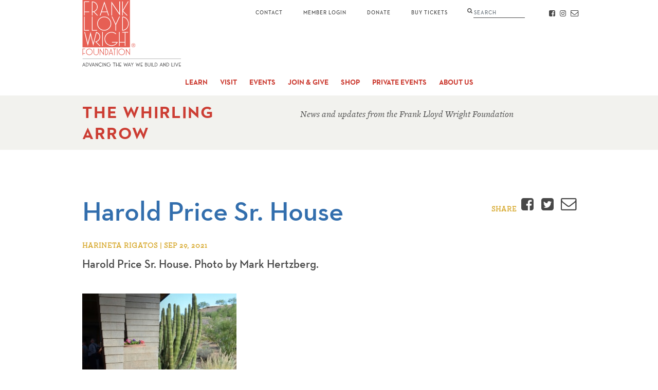

--- FILE ---
content_type: text/html; charset=UTF-8
request_url: https://franklloydwright.org/5-ways-to-bring-frank-lloyd-wrights-organic-principles-to-your-home/lwf_3/
body_size: 8576
content:
<!DOCTYPE html>
<html class="no-js" lang="en">

<head>
  <!-- Google Tag Manager -->
<script>(function(w,d,s,l,i){w[l]=w[l]||[];w[l].push({'gtm.start':
new Date().getTime(),event:'gtm.js'});var f=d.getElementsByTagName(s)[0],
j=d.createElement(s),dl=l!='dataLayer'?'&l='+l:'';j.async=true;j.src=
'https://www.googletagmanager.com/gtm.js?id='+i+dl;f.parentNode.insertBefore(j,f);
})(window,document,'script','dataLayer','GTM-PHPZDW7');</script>
<!-- End Google Tag Manager -->
  <meta charset="utf-8">
  <meta http-equiv="X-UA-Compatible" content="IE=edge">
  <title>Harold Price Sr. House - Frank Lloyd Wright Foundation</title>
  <meta name="viewport" content="width=device-width, initial-scale=1">
  <meta name="p:domain_verify" content="9ef21d2386487830ceafc9fa98485809">
  <meta name='robots' content='index, follow, max-image-preview:large, max-snippet:-1, max-video-preview:-1' />

	<!-- This site is optimized with the Yoast SEO plugin v26.7 - https://yoast.com/wordpress/plugins/seo/ -->
	<link rel="canonical" href="https://franklloydwright.org/5-ways-to-bring-frank-lloyd-wrights-organic-principles-to-your-home/lwf_3/" />
	<meta property="og:locale" content="en_US" />
	<meta property="og:type" content="article" />
	<meta property="og:title" content="Harold Price Sr. House - Frank Lloyd Wright Foundation" />
	<meta property="og:description" content="Harold Price Sr. House. Photo by Mark Hertzberg." />
	<meta property="og:url" content="https://franklloydwright.org/5-ways-to-bring-frank-lloyd-wrights-organic-principles-to-your-home/lwf_3/" />
	<meta property="og:site_name" content="Frank Lloyd Wright Foundation" />
	<meta property="article:publisher" content="https://www.facebook.com/wrighttaliesin" />
	<meta property="article:modified_time" content="2021-09-29T20:40:19+00:00" />
	<meta property="og:image" content="https://franklloydwright.org/5-ways-to-bring-frank-lloyd-wrights-organic-principles-to-your-home/lwf_3" />
	<meta property="og:image:width" content="1356" />
	<meta property="og:image:height" content="824" />
	<meta property="og:image:type" content="image/jpeg" />
	<meta name="twitter:card" content="summary_large_image" />
	<meta name="twitter:site" content="@WrightTaliesin" />
	<script type="application/ld+json" class="yoast-schema-graph">{"@context":"https://schema.org","@graph":[{"@type":"WebPage","@id":"https://franklloydwright.org/5-ways-to-bring-frank-lloyd-wrights-organic-principles-to-your-home/lwf_3/","url":"https://franklloydwright.org/5-ways-to-bring-frank-lloyd-wrights-organic-principles-to-your-home/lwf_3/","name":"Harold Price Sr. House - Frank Lloyd Wright Foundation","isPartOf":{"@id":"https://franklloydwright.org/#website"},"primaryImageOfPage":{"@id":"https://franklloydwright.org/5-ways-to-bring-frank-lloyd-wrights-organic-principles-to-your-home/lwf_3/#primaryimage"},"image":{"@id":"https://franklloydwright.org/5-ways-to-bring-frank-lloyd-wrights-organic-principles-to-your-home/lwf_3/#primaryimage"},"thumbnailUrl":"https://franklloydwright.org/wp-content/uploads/2021/09/LWF_3-scaled-e1632946881332.jpg","datePublished":"2021-09-29T04:15:36+00:00","dateModified":"2021-09-29T20:40:19+00:00","breadcrumb":{"@id":"https://franklloydwright.org/5-ways-to-bring-frank-lloyd-wrights-organic-principles-to-your-home/lwf_3/#breadcrumb"},"inLanguage":"en-US","potentialAction":[{"@type":"ReadAction","target":["https://franklloydwright.org/5-ways-to-bring-frank-lloyd-wrights-organic-principles-to-your-home/lwf_3/"]}]},{"@type":"ImageObject","inLanguage":"en-US","@id":"https://franklloydwright.org/5-ways-to-bring-frank-lloyd-wrights-organic-principles-to-your-home/lwf_3/#primaryimage","url":"https://franklloydwright.org/wp-content/uploads/2021/09/LWF_3-scaled-e1632946881332.jpg","contentUrl":"https://franklloydwright.org/wp-content/uploads/2021/09/LWF_3-scaled-e1632946881332.jpg","width":1356,"height":824,"caption":"Harold Price Sr. House. Photo by Mark Hertzberg."},{"@type":"BreadcrumbList","@id":"https://franklloydwright.org/5-ways-to-bring-frank-lloyd-wrights-organic-principles-to-your-home/lwf_3/#breadcrumb","itemListElement":[{"@type":"ListItem","position":1,"name":"Home","item":"https://franklloydwright.org/"},{"@type":"ListItem","position":2,"name":"5 Ways to Bring Frank Lloyd Wright’s Organic Principles to Your Home","item":"https://franklloydwright.org/5-ways-to-bring-frank-lloyd-wrights-organic-principles-to-your-home/"},{"@type":"ListItem","position":3,"name":"Harold Price Sr. House"}]},{"@type":"WebSite","@id":"https://franklloydwright.org/#website","url":"https://franklloydwright.org/","name":"Frank Lloyd Wright Foundation","description":"","potentialAction":[{"@type":"SearchAction","target":{"@type":"EntryPoint","urlTemplate":"https://franklloydwright.org/?s={search_term_string}"},"query-input":{"@type":"PropertyValueSpecification","valueRequired":true,"valueName":"search_term_string"}}],"inLanguage":"en-US"}]}</script>
	<!-- / Yoast SEO plugin. -->


<link rel='dns-prefetch' href='//use.typekit.net' />
<link rel="alternate" type="application/rss+xml" title="Frank Lloyd Wright Foundation &raquo; Harold Price Sr. House Comments Feed" href="https://franklloydwright.org/5-ways-to-bring-frank-lloyd-wrights-organic-principles-to-your-home/lwf_3/feed/" />
<style id='wp-img-auto-sizes-contain-inline-css' type='text/css'>
img:is([sizes=auto i],[sizes^="auto," i]){contain-intrinsic-size:3000px 1500px}
/*# sourceURL=wp-img-auto-sizes-contain-inline-css */
</style>
<link rel='stylesheet' id='tablepress-default-css' href='https://franklloydwright.org/wp-content/tablepress-combined.min.css?ver=39' media='all' />
<link rel='stylesheet' id='main-css' href='https://franklloydwright.org/wp-content/themes/franklloydwright/static/css/main.css?ver=1.5.15' media='all' />
<link rel='stylesheet' id='typekit-css' href='https://use.typekit.net/dlf3syd.css?ver=1.5.15' media='all' />
<script type="text/javascript" src="https://franklloydwright.org/wp-includes/js/jquery/jquery.min.js?ver=3.7.1" id="jquery-core-js"></script>
<script type="text/javascript" src="https://franklloydwright.org/wp-includes/js/jquery/jquery-migrate.min.js?ver=3.4.1" id="jquery-migrate-js"></script>
<link rel="EditURI" type="application/rsd+xml" title="RSD" href="https://franklloydwright.org/xmlrpc.php?rsd" />
<meta name="generator" content="WordPress 6.9" />
<link rel='shortlink' href='https://franklloydwright.org/?p=13120' />
<link rel="icon" href="https://franklloydwright.org/wp-content/uploads/2020/09/Logo-Avatar-150x150.jpg" sizes="32x32" />
<link rel="icon" href="https://franklloydwright.org/wp-content/uploads/2020/09/Logo-Avatar-200x200.jpg" sizes="192x192" />
<link rel="apple-touch-icon" href="https://franklloydwright.org/wp-content/uploads/2020/09/Logo-Avatar-200x200.jpg" />
<meta name="msapplication-TileImage" content="https://franklloydwright.org/wp-content/uploads/2020/09/Logo-Avatar.jpg" />
		<style type="text/css" id="wp-custom-css">
			iframe.reciprocal-sites {
	width: 100%;
	margin: 2rem 0;
	border: none;
}		</style>
		  <meta name="facebook-domain-verification" content="fquw3vd4gcnh459cvg8uo4h0yjxf7a" />
<style id='global-styles-inline-css' type='text/css'>
:root{--wp--preset--aspect-ratio--square: 1;--wp--preset--aspect-ratio--4-3: 4/3;--wp--preset--aspect-ratio--3-4: 3/4;--wp--preset--aspect-ratio--3-2: 3/2;--wp--preset--aspect-ratio--2-3: 2/3;--wp--preset--aspect-ratio--16-9: 16/9;--wp--preset--aspect-ratio--9-16: 9/16;--wp--preset--color--black: #000000;--wp--preset--color--cyan-bluish-gray: #abb8c3;--wp--preset--color--white: #ffffff;--wp--preset--color--pale-pink: #f78da7;--wp--preset--color--vivid-red: #cf2e2e;--wp--preset--color--luminous-vivid-orange: #ff6900;--wp--preset--color--luminous-vivid-amber: #fcb900;--wp--preset--color--light-green-cyan: #7bdcb5;--wp--preset--color--vivid-green-cyan: #00d084;--wp--preset--color--pale-cyan-blue: #8ed1fc;--wp--preset--color--vivid-cyan-blue: #0693e3;--wp--preset--color--vivid-purple: #9b51e0;--wp--preset--gradient--vivid-cyan-blue-to-vivid-purple: linear-gradient(135deg,rgb(6,147,227) 0%,rgb(155,81,224) 100%);--wp--preset--gradient--light-green-cyan-to-vivid-green-cyan: linear-gradient(135deg,rgb(122,220,180) 0%,rgb(0,208,130) 100%);--wp--preset--gradient--luminous-vivid-amber-to-luminous-vivid-orange: linear-gradient(135deg,rgb(252,185,0) 0%,rgb(255,105,0) 100%);--wp--preset--gradient--luminous-vivid-orange-to-vivid-red: linear-gradient(135deg,rgb(255,105,0) 0%,rgb(207,46,46) 100%);--wp--preset--gradient--very-light-gray-to-cyan-bluish-gray: linear-gradient(135deg,rgb(238,238,238) 0%,rgb(169,184,195) 100%);--wp--preset--gradient--cool-to-warm-spectrum: linear-gradient(135deg,rgb(74,234,220) 0%,rgb(151,120,209) 20%,rgb(207,42,186) 40%,rgb(238,44,130) 60%,rgb(251,105,98) 80%,rgb(254,248,76) 100%);--wp--preset--gradient--blush-light-purple: linear-gradient(135deg,rgb(255,206,236) 0%,rgb(152,150,240) 100%);--wp--preset--gradient--blush-bordeaux: linear-gradient(135deg,rgb(254,205,165) 0%,rgb(254,45,45) 50%,rgb(107,0,62) 100%);--wp--preset--gradient--luminous-dusk: linear-gradient(135deg,rgb(255,203,112) 0%,rgb(199,81,192) 50%,rgb(65,88,208) 100%);--wp--preset--gradient--pale-ocean: linear-gradient(135deg,rgb(255,245,203) 0%,rgb(182,227,212) 50%,rgb(51,167,181) 100%);--wp--preset--gradient--electric-grass: linear-gradient(135deg,rgb(202,248,128) 0%,rgb(113,206,126) 100%);--wp--preset--gradient--midnight: linear-gradient(135deg,rgb(2,3,129) 0%,rgb(40,116,252) 100%);--wp--preset--font-size--small: 13px;--wp--preset--font-size--medium: 20px;--wp--preset--font-size--large: 36px;--wp--preset--font-size--x-large: 42px;--wp--preset--spacing--20: 0.44rem;--wp--preset--spacing--30: 0.67rem;--wp--preset--spacing--40: 1rem;--wp--preset--spacing--50: 1.5rem;--wp--preset--spacing--60: 2.25rem;--wp--preset--spacing--70: 3.38rem;--wp--preset--spacing--80: 5.06rem;--wp--preset--shadow--natural: 6px 6px 9px rgba(0, 0, 0, 0.2);--wp--preset--shadow--deep: 12px 12px 50px rgba(0, 0, 0, 0.4);--wp--preset--shadow--sharp: 6px 6px 0px rgba(0, 0, 0, 0.2);--wp--preset--shadow--outlined: 6px 6px 0px -3px rgb(255, 255, 255), 6px 6px rgb(0, 0, 0);--wp--preset--shadow--crisp: 6px 6px 0px rgb(0, 0, 0);}:where(.is-layout-flex){gap: 0.5em;}:where(.is-layout-grid){gap: 0.5em;}body .is-layout-flex{display: flex;}.is-layout-flex{flex-wrap: wrap;align-items: center;}.is-layout-flex > :is(*, div){margin: 0;}body .is-layout-grid{display: grid;}.is-layout-grid > :is(*, div){margin: 0;}:where(.wp-block-columns.is-layout-flex){gap: 2em;}:where(.wp-block-columns.is-layout-grid){gap: 2em;}:where(.wp-block-post-template.is-layout-flex){gap: 1.25em;}:where(.wp-block-post-template.is-layout-grid){gap: 1.25em;}.has-black-color{color: var(--wp--preset--color--black) !important;}.has-cyan-bluish-gray-color{color: var(--wp--preset--color--cyan-bluish-gray) !important;}.has-white-color{color: var(--wp--preset--color--white) !important;}.has-pale-pink-color{color: var(--wp--preset--color--pale-pink) !important;}.has-vivid-red-color{color: var(--wp--preset--color--vivid-red) !important;}.has-luminous-vivid-orange-color{color: var(--wp--preset--color--luminous-vivid-orange) !important;}.has-luminous-vivid-amber-color{color: var(--wp--preset--color--luminous-vivid-amber) !important;}.has-light-green-cyan-color{color: var(--wp--preset--color--light-green-cyan) !important;}.has-vivid-green-cyan-color{color: var(--wp--preset--color--vivid-green-cyan) !important;}.has-pale-cyan-blue-color{color: var(--wp--preset--color--pale-cyan-blue) !important;}.has-vivid-cyan-blue-color{color: var(--wp--preset--color--vivid-cyan-blue) !important;}.has-vivid-purple-color{color: var(--wp--preset--color--vivid-purple) !important;}.has-black-background-color{background-color: var(--wp--preset--color--black) !important;}.has-cyan-bluish-gray-background-color{background-color: var(--wp--preset--color--cyan-bluish-gray) !important;}.has-white-background-color{background-color: var(--wp--preset--color--white) !important;}.has-pale-pink-background-color{background-color: var(--wp--preset--color--pale-pink) !important;}.has-vivid-red-background-color{background-color: var(--wp--preset--color--vivid-red) !important;}.has-luminous-vivid-orange-background-color{background-color: var(--wp--preset--color--luminous-vivid-orange) !important;}.has-luminous-vivid-amber-background-color{background-color: var(--wp--preset--color--luminous-vivid-amber) !important;}.has-light-green-cyan-background-color{background-color: var(--wp--preset--color--light-green-cyan) !important;}.has-vivid-green-cyan-background-color{background-color: var(--wp--preset--color--vivid-green-cyan) !important;}.has-pale-cyan-blue-background-color{background-color: var(--wp--preset--color--pale-cyan-blue) !important;}.has-vivid-cyan-blue-background-color{background-color: var(--wp--preset--color--vivid-cyan-blue) !important;}.has-vivid-purple-background-color{background-color: var(--wp--preset--color--vivid-purple) !important;}.has-black-border-color{border-color: var(--wp--preset--color--black) !important;}.has-cyan-bluish-gray-border-color{border-color: var(--wp--preset--color--cyan-bluish-gray) !important;}.has-white-border-color{border-color: var(--wp--preset--color--white) !important;}.has-pale-pink-border-color{border-color: var(--wp--preset--color--pale-pink) !important;}.has-vivid-red-border-color{border-color: var(--wp--preset--color--vivid-red) !important;}.has-luminous-vivid-orange-border-color{border-color: var(--wp--preset--color--luminous-vivid-orange) !important;}.has-luminous-vivid-amber-border-color{border-color: var(--wp--preset--color--luminous-vivid-amber) !important;}.has-light-green-cyan-border-color{border-color: var(--wp--preset--color--light-green-cyan) !important;}.has-vivid-green-cyan-border-color{border-color: var(--wp--preset--color--vivid-green-cyan) !important;}.has-pale-cyan-blue-border-color{border-color: var(--wp--preset--color--pale-cyan-blue) !important;}.has-vivid-cyan-blue-border-color{border-color: var(--wp--preset--color--vivid-cyan-blue) !important;}.has-vivid-purple-border-color{border-color: var(--wp--preset--color--vivid-purple) !important;}.has-vivid-cyan-blue-to-vivid-purple-gradient-background{background: var(--wp--preset--gradient--vivid-cyan-blue-to-vivid-purple) !important;}.has-light-green-cyan-to-vivid-green-cyan-gradient-background{background: var(--wp--preset--gradient--light-green-cyan-to-vivid-green-cyan) !important;}.has-luminous-vivid-amber-to-luminous-vivid-orange-gradient-background{background: var(--wp--preset--gradient--luminous-vivid-amber-to-luminous-vivid-orange) !important;}.has-luminous-vivid-orange-to-vivid-red-gradient-background{background: var(--wp--preset--gradient--luminous-vivid-orange-to-vivid-red) !important;}.has-very-light-gray-to-cyan-bluish-gray-gradient-background{background: var(--wp--preset--gradient--very-light-gray-to-cyan-bluish-gray) !important;}.has-cool-to-warm-spectrum-gradient-background{background: var(--wp--preset--gradient--cool-to-warm-spectrum) !important;}.has-blush-light-purple-gradient-background{background: var(--wp--preset--gradient--blush-light-purple) !important;}.has-blush-bordeaux-gradient-background{background: var(--wp--preset--gradient--blush-bordeaux) !important;}.has-luminous-dusk-gradient-background{background: var(--wp--preset--gradient--luminous-dusk) !important;}.has-pale-ocean-gradient-background{background: var(--wp--preset--gradient--pale-ocean) !important;}.has-electric-grass-gradient-background{background: var(--wp--preset--gradient--electric-grass) !important;}.has-midnight-gradient-background{background: var(--wp--preset--gradient--midnight) !important;}.has-small-font-size{font-size: var(--wp--preset--font-size--small) !important;}.has-medium-font-size{font-size: var(--wp--preset--font-size--medium) !important;}.has-large-font-size{font-size: var(--wp--preset--font-size--large) !important;}.has-x-large-font-size{font-size: var(--wp--preset--font-size--x-large) !important;}
/*# sourceURL=global-styles-inline-css */
</style>
</head>

<body class="attachment wp-singular attachment-template-default single single-attachment postid-13120 attachmentid-13120 attachment-jpeg wp-theme-franklloydwright attachment-lwf_3">
  <!-- Google Tag Manager (noscript) -->
<noscript><iframe src="https://www.googletagmanager.com/ns.html?id=GTM-PHPZDW7"
height="0" width="0" style="display:none;visibility:hidden"></iframe></noscript>
<!-- End Google Tag Manager (noscript) -->
  <header role="banner">
    <a class="skip-to-main" href="#main">Skip to Main Content</a>
        <div class="position-relative">
      <div class="container">
        <a class="logo" href="https://franklloydwright.org/">
          <img width="192" height="130" src="https://franklloydwright.org/wp-content/themes/franklloydwright/static/images/logo-tagline.svg" alt="Frank Lloyd Wright Foundation">
        </a>
        <button class="mobile-menu-toggle">Menu</button>
        <button class="mobile-search-toggle icon-search"><span class="sr-only">Search</span></button>
      </div>
      <nav role="navigation">
        <div class="primary-nav">
          <div class="container">
            <ul id="menu-primary-nav" class="menu"><li id="menu-item-643" class="menu-item menu-item-type-post_type menu-item-object-page menu-item-has-children menu-item-643"><a href="https://franklloydwright.org/frank-lloyd-wright/">Learn</a>
<ul class="sub-menu">
	<li id="menu-item-48" class="menu-item menu-item-type-post_type menu-item-object-page menu-item-48"><a href="https://franklloydwright.org/frank-lloyd-wright/">About Frank Lloyd Wright</a></li>
	<li id="menu-item-13272" class="menu-item menu-item-type-post_type menu-item-object-page menu-item-13272"><a href="https://franklloydwright.org/taliesin-west/">About Taliesin West</a></li>
	<li id="menu-item-68" class="menu-item menu-item-type-post_type menu-item-object-page menu-item-68"><a href="https://franklloydwright.org/work/">Work</a></li>
	<li id="menu-item-58" class="menu-item menu-item-type-post_type menu-item-object-page menu-item-58"><a href="https://franklloydwright.org/impact/">Impact</a></li>
	<li id="menu-item-15093" class="menu-item menu-item-type-post_type menu-item-object-page menu-item-15093"><a href="https://franklloydwright.org/taliesin-institute/">Taliesin Institute</a></li>
	<li id="menu-item-16432" class="menu-item menu-item-type-post_type menu-item-object-page menu-item-16432"><a href="https://franklloydwright.org/the-frank-lloyd-wright-foundation-collections/">The Frank Lloyd Wright Foundation Collections</a></li>
	<li id="menu-item-60" class="menu-item menu-item-type-post_type menu-item-object-page menu-item-60"><a href="https://franklloydwright.org/preservation/">Preservation</a></li>
	<li id="menu-item-5400" class="menu-item menu-item-type-post_type menu-item-object-page menu-item-5400"><a href="https://franklloydwright.org/3dlab/">Virtual Tour</a></li>
</ul>
</li>
<li id="menu-item-16548" class="menu-item menu-item-type-post_type menu-item-object-page menu-item-has-children menu-item-16548"><a href="https://franklloydwright.org/taliesin-west-tours/">Visit</a>
<ul class="sub-menu">
	<li id="menu-item-16549" class="menu-item menu-item-type-post_type menu-item-object-page menu-item-16549"><a href="https://franklloydwright.org/taliesin-west-tours/">Taliesin West Tours</a></li>
	<li id="menu-item-17404" class="menu-item menu-item-type-post_type menu-item-object-page menu-item-17404"><a href="https://franklloydwright.org/taliesinwestexhibition/">Taliesin West Exhibition</a></li>
	<li id="menu-item-17229" class="menu-item menu-item-type-post_type menu-item-object-page menu-item-17229"><a href="https://franklloydwright.org/tw-public_events/">Public Events</a></li>
	<li id="menu-item-17232" class="menu-item menu-item-type-post_type menu-item-object-page menu-item-17232"><a href="https://franklloydwright.org/programs-for-students/">Programs For Students</a></li>
	<li id="menu-item-17230" class="menu-item menu-item-type-post_type menu-item-object-page menu-item-17230"><a href="https://franklloydwright.org/programs-for-adults/">Programs For Adults</a></li>
	<li id="menu-item-17231" class="menu-item menu-item-type-post_type menu-item-object-page menu-item-17231"><a href="https://franklloydwright.org/programs-for-youth-families/">Programs For Youth &#038; Families</a></li>
	<li id="menu-item-15392" class="menu-item menu-item-type-custom menu-item-object-custom menu-item-15392"><a href="https://www.taliesinpreservation.org/">Taliesin (Wisconsin)</a></li>
</ul>
</li>
<li id="menu-item-16551" class="menu-item menu-item-type-custom menu-item-object-custom menu-item-16551"><a href="https://franklloydwright.org/taliesin-west/events/">Events</a></li>
<li id="menu-item-646" class="menu-item menu-item-type-post_type menu-item-object-page menu-item-has-children menu-item-646"><a href="https://franklloydwright.org/membership/">Join &#038; Give</a>
<ul class="sub-menu">
	<li id="menu-item-54" class="menu-item menu-item-type-post_type menu-item-object-page menu-item-54"><a href="https://franklloydwright.org/membership/">Membership</a></li>
	<li id="menu-item-16996" class="menu-item menu-item-type-custom menu-item-object-custom menu-item-16996"><a href="https://members.franklloydwright.org/">FLWF Member Portal</a></li>
	<li id="menu-item-14603" class="menu-item menu-item-type-post_type menu-item-object-page menu-item-14603"><a href="https://franklloydwright.org/members-only-programs/">Members-Only Programs</a></li>
	<li id="menu-item-16625" class="menu-item menu-item-type-post_type menu-item-object-page menu-item-16625"><a href="https://franklloydwright.org/reciprocal_program_sites_and_events/">Reciprocal Sites</a></li>
	<li id="menu-item-1023" class="menu-item menu-item-type-post_type menu-item-object-page menu-item-1023"><a href="https://franklloydwright.org/support/">Donate</a></li>
	<li id="menu-item-16594" class="menu-item menu-item-type-custom menu-item-object-custom menu-item-16594"><a href="https://franklloydwright.org/corporate/">Corporate Sponsorships</a></li>
	<li id="menu-item-15900" class="menu-item menu-item-type-post_type menu-item-object-page menu-item-15900"><a href="https://franklloydwright.org/gala/">Gala</a></li>
	<li id="menu-item-13783" class="menu-item menu-item-type-custom menu-item-object-custom menu-item-13783"><a href="https://franklloydwright.planmylegacy.org">Planned Giving</a></li>
</ul>
</li>
<li id="menu-item-6856" class="menu-item menu-item-type-post_type menu-item-object-page menu-item-has-children menu-item-6856"><a href="https://franklloydwright.org/shop/">Shop</a>
<ul class="sub-menu">
	<li id="menu-item-16866" class="menu-item menu-item-type-post_type menu-item-object-page menu-item-16866"><a href="https://franklloydwright.org/shop/">The Frank Lloyd Wright Store</a></li>
	<li id="menu-item-16865" class="menu-item menu-item-type-post_type menu-item-object-page menu-item-16865"><a href="https://franklloydwright.org/taliesin-west-giftpass/">Taliesin West GiftPass</a></li>
</ul>
</li>
<li id="menu-item-16189" class="menu-item menu-item-type-post_type menu-item-object-page menu-item-has-children menu-item-16189"><a href="https://franklloydwright.org/private-events/">Private Events</a>
<ul class="sub-menu">
	<li id="menu-item-16199" class="menu-item menu-item-type-post_type menu-item-object-page menu-item-16199"><a href="https://franklloydwright.org/private-events/">Private Events</a></li>
</ul>
</li>
<li id="menu-item-647" class="menu-item menu-item-type-post_type menu-item-object-page menu-item-has-children menu-item-647"><a href="https://franklloydwright.org/about-us/">About Us</a>
<ul class="sub-menu">
	<li id="menu-item-49" class="menu-item menu-item-type-post_type menu-item-object-page menu-item-49"><a href="https://franklloydwright.org/about-us/">About Us</a></li>
	<li id="menu-item-66" class="menu-item menu-item-type-post_type menu-item-object-page menu-item-66"><a href="https://franklloydwright.org/team/">Team</a></li>
	<li id="menu-item-53" class="menu-item menu-item-type-post_type menu-item-object-page menu-item-53"><a href="https://franklloydwright.org/careers/">Careers</a></li>
	<li id="menu-item-15436" class="menu-item menu-item-type-post_type menu-item-object-page menu-item-15436"><a href="https://franklloydwright.org/volunteer/">Volunteer With Us</a></li>
	<li id="menu-item-16477" class="menu-item menu-item-type-post_type menu-item-object-page menu-item-16477"><a href="https://franklloydwright.org/licensing/">Licensing</a></li>
	<li id="menu-item-59" class="menu-item menu-item-type-post_type menu-item-object-page menu-item-59"><a href="https://franklloydwright.org/media/">Media</a></li>
	<li id="menu-item-15362" class="menu-item menu-item-type-post_type menu-item-object-page menu-item-15362"><a href="https://franklloydwright.org/unesco_heritage_list_of_20th_century_architecture_of_frank_lloyd_wright-2/">World Heritage List</a></li>
	<li id="menu-item-55" class="menu-item menu-item-type-post_type menu-item-object-page menu-item-55"><a href="https://franklloydwright.org/financials/">Financials</a></li>
	<li id="menu-item-16856" class="menu-item menu-item-type-post_type menu-item-object-page menu-item-16856"><a href="https://franklloydwright.org/blog/">Blog</a></li>
</ul>
</li>
<li id="menu-item-77" class="contact menu-item menu-item-type-post_type menu-item-object-page menu-item-77"><a href="https://franklloydwright.org/contact/">Contact</a></li>
</ul>            <div class="social">
                              <a class="icon-facebook" href="https://www.facebook.com/wrighttaliesin" target="_blank" rel="noopener">
                  <span class="sr-only">Facebook</span>
                </a>
                                                          <a class="icon-instagram" href="https://www.instagram.com/wrighttaliesin/" target="_blank" rel="noopener">
                  <span class="sr-only">Instagram</span>
                </a>
                            <a class="icon-email" href="https://franklloydwright.org/contact/">
                <span class="sr-only">Contact</span>
              </a>
            </div>
            <a class="membership" href="https://tickets.franklloydwright.org/" target="_blank">Member Login</a>
            <a class="donate" href="/support/">Donate</a>
            <a class="buy-tickets" href="/visit/">Buy Tickets</a>
          </div>
        </div>
        <div class="secondary-nav">
          <div class="container"></div>
        </div>
      </nav>
      <div class="search-wrap">
        <div class="container">
          <form method="get" action="https://franklloydwright.org/">
    <label class="d-inline m-0">
        <span class="sr-only">Search</span>
        <input type="text" class="form-control" name="s" id="search" placeholder="Search" autocomplete="off" spellcheck="false" />
    </label>
    <input class="sr-only" type="submit" value="Submit">
</form>
        </div>
      </div>
    </div>
  </header>
  <main role="main" id="main">

<div class="hero">
  <div class="container">
    <div class="row-7-col">
      <div class="col-xl-3">
        <h6 class="title"><a href="https://franklloydwright.org/blog/">The Whirling Arrow</a></h6>
      </div>
      <div class="col-xl-4">
        <p class="subtitle"><em>News and updates from the Frank Lloyd Wright Foundation</em></p>
      </div>
    </div>
  </div>
</div>

<section id="content" class="content">
  <div class="container">
    
    <div class="row-7-col my-30">
      <div class="col-md-4">
        <h1>Harold Price Sr. House</h1>
        <p class="label">Harineta Rigatos | Sep 29, 2021</p>
                  <div class="intro"><p>Harold Price Sr. House. Photo by Mark Hertzberg.</p>
</div>
              </div>
      <div class="col-md-3">
        <div class="share float-md-right">
          <span class="label">Share</span>
          <a data-share class="icon-facebook" target="_blank" href="https://www.facebook.com/v2.8/dialog/feed?app_id=1717646331810143&link=https%3A%2F%2Ffranklloydwright.org%2F5-ways-to-bring-frank-lloyd-wrights-organic-principles-to-your-home%2Flwf_3%2F">
            <span class="sr-only">Facebook</span>
          </a>
          <a data-share class="icon-twitter" target="_blank" href="https://twitter.com/intent/tweet?text=Harold+Price+Sr.+House&url=https%3A%2F%2Ffranklloydwright.org%2F5-ways-to-bring-frank-lloyd-wrights-organic-principles-to-your-home%2Flwf_3%2F&related=WrightTaliesin">
            <span class="sr-only">Twitter</span>
          </a>
          <a class="icon-email" href="mailto:?subject=Harold%20Price%20Sr.%20House&body=Harold%20Price%20Sr.%20House.%20Photo%20by%20Mark%20Hertzberg.%0A%0ARead%20More%3A%20https%3A%2F%2Ffranklloydwright.org%2F5-ways-to-bring-frank-lloyd-wrights-organic-principles-to-your-home%2Flwf_3%2F">
            <span class="sr-only">Email</span>
          </a>
        </div>
      </div>
    </div>
    <div class="row-7-col">
      <div class="col-7">
        <p class="attachment"><a href='https://franklloydwright.org/wp-content/uploads/2021/09/LWF_3-scaled-e1632946881332.jpg'><img fetchpriority="high" decoding="async" width="300" height="182" src="https://franklloydwright.org/wp-content/uploads/2021/09/LWF_3-scaled-e1632946881332-300x182.jpg" class="attachment-medium size-medium" alt="" srcset="https://franklloydwright.org/wp-content/uploads/2021/09/LWF_3-scaled-e1632946881332-300x182.jpg 300w, https://franklloydwright.org/wp-content/uploads/2021/09/LWF_3-scaled-e1632946881332-1024x622.jpg 1024w, https://franklloydwright.org/wp-content/uploads/2021/09/LWF_3-scaled-e1632946881332-640x389.jpg 640w, https://franklloydwright.org/wp-content/uploads/2021/09/LWF_3-scaled-e1632946881332.jpg 1356w" sizes="(max-width: 300px) 100vw, 300px" /></a></p>
      </div>
    </div>
  </div>

  
  <div class="container">
    <div class="share my-30">
      <span class="label">Share</span>
      <a data-share="facebook" class="icon-facebook" target="_blank" href="https://www.facebook.com/v2.8/dialog/feed?app_id=1717646331810143&link=https%3A%2F%2Ffranklloydwright.org%2F5-ways-to-bring-frank-lloyd-wrights-organic-principles-to-your-home%2Flwf_3%2F">
        <span class="sr-only">Facebook</span>
      </a>
      <a data-share="twitter" class="icon-twitter" target="_blank" href="https://twitter.com/intent/tweet?text=Harold+Price+Sr.+House&url=https%3A%2F%2Ffranklloydwright.org%2F5-ways-to-bring-frank-lloyd-wrights-organic-principles-to-your-home%2Flwf_3%2F&related=WrightTaliesin">
        <span class="sr-only">Twitter</span>
      </a>
      <a class="icon-email" target="_blank" href="mailto:?subject=Harold%20Price%20Sr.%20House&body=Harold%20Price%20Sr.%20House.%20Photo%20by%20Mark%20Hertzberg.%0A%0ARead%20More%3A%20https%3A%2F%2Ffranklloydwright.org%2F5-ways-to-bring-frank-lloyd-wrights-organic-principles-to-your-home%2Flwf_3%2F">
        <span class="sr-only">Email</span>
      </a>
    </div>

      </div>
</section>


<section class="blog-excerpt ">
    <div class="bg" ></div>
    <div class="container">
        <div class="row-7-col">
            <div class="col-xl-3">
                <h2 class="title"><a href="https://franklloydwright.org/blog/">The Whirling Arrow</a></h2>
            </div>
            <div class="col-xl-4">
                <p class="subtitle"><em>News and updates from the Frank Lloyd Wright Foundation</em></p>
            </div>
        </div>

        
        <div class="row">
                            <div class="col-md-4">
                    <a class="excerpt" href="https://franklloydwright.org/frank-lloyd-wright-arizona/">
                        <img width="320" height="240" src="https://franklloydwright.org/wp-content/uploads/2019/08/Untitled-design-2-320x240.jpg" class="attachment-excerpt-small size-excerpt-small wp-post-image" alt="A composite image showing four different architectural drawings and blueprints of varying styles and complexity." decoding="async" srcset="https://franklloydwright.org/wp-content/uploads/2019/08/Untitled-design-2-320x240.jpg 320w, https://franklloydwright.org/wp-content/uploads/2019/08/Untitled-design-2-640x480.jpg 640w" sizes="(max-width: 320px) 100vw, 320px" />                        <h3 class="h4">Frank Lloyd Wright + Arizona</h3>
                        <p>Frank Lloyd Wright&#8217;s connection to Arizona, the location of his personal winter home Taliesin West, runs deep, with his architectural influence seen all over the Valley. Here, PhD student David R. Richardson gives a brief overview of several of Wright&#8217;s most notable projects in the Grand Canyon state.</p>
                    </a>
                </div>
                            <div class="col-md-4">
                    <a class="excerpt" href="https://franklloydwright.org/winter-at-taliesin/">
                        <img width="320" height="240" src="https://franklloydwright.org/wp-content/uploads/2025/12/winter-at-taliesin-1a-320x240.png" class="attachment-excerpt-small size-excerpt-small wp-post-image" alt="A Chinese Guanyin statue in the snow, ca. 1940, photograph by Edmund Teske. Frank Lloyd Wright Foundation Archives (Avery Architectural Library at Columbia University and the Museum of Modern Art) 2501.1027." decoding="async" srcset="https://franklloydwright.org/wp-content/uploads/2025/12/winter-at-taliesin-1a-320x240.png 320w, https://franklloydwright.org/wp-content/uploads/2025/12/winter-at-taliesin-1a-640x480.png 640w" sizes="(max-width: 320px) 100vw, 320px" />                        <h3 class="h4">Winter At Taliesin</h3>
                        <p>A Chinese Guanyin statue in the snow, ca. 1940, photograph by Edmund Teske. Frank Lloyd Wright Foundation Archives (Avery Architectural Library at Columbia University and the Museum of Modern Art) 2501.1027.</p>
                    </a>
                </div>
            
                            <div class="col-md-4">
                    <a class="ad" target="_self" href="http://franklloydwright.org/become-member/">
                        <img width="320" height="240" src="https://franklloydwright.org/wp-content/uploads/2017/02/membership_ad.png" class="attachment-excerpt size-excerpt wp-post-image" alt="Join &amp; Become a Member" decoding="async" loading="lazy" srcset="https://franklloydwright.org/wp-content/uploads/2017/02/membership_ad.png 320w, https://franklloydwright.org/wp-content/uploads/2017/02/membership_ad-267x200.png 267w" sizes="auto, (max-width: 320px) 100vw, 320px" />                    </a>
                </div>
                    </div>
    </div>
</section>

    </main>
    <footer>
      <div class="container">
        <div class="cta-group">
          <div class="row">
            <div class="col-lg-6">
              <div class="social-cta">
                <h3 class="h5"><span style="color: #ffffff;">Let&#8217;s Be Social</span></h3>
<p><!--more--></p>
<p class="intro-book"><span style="color: #ffffff;">Like | Follow | Tag</span></p>
<p><img loading="lazy" decoding="async" class="alignnone size-large wp-image-14437" src="http://franklloydwright.org/wp-content/uploads/2022/08/sunsetsips-67-get-social-footer-1024x683.jpg" alt="A group of people enjoying a social event outdoors at dusk, with some attendees taking photos, set against a soft-focus background featuring a sunset-lit sky and distant city lights." width="1024" height="683" srcset="https://franklloydwright.org/wp-content/uploads/2022/08/sunsetsips-67-get-social-footer-1024x683.jpg 1024w, https://franklloydwright.org/wp-content/uploads/2022/08/sunsetsips-67-get-social-footer-300x200.jpg 300w, https://franklloydwright.org/wp-content/uploads/2022/08/sunsetsips-67-get-social-footer-640x427.jpg 640w, https://franklloydwright.org/wp-content/uploads/2022/08/sunsetsips-67-get-social-footer-1440x960.jpg 1440w" sizes="auto, (max-width: 1024px) 100vw, 1024px" /></p>
                <ul class="social-links">
                                      <li>
                      <a class="icon-facebook" href="https://www.facebook.com/wrighttaliesin" target="_blank" rel="noopener">
                        <span class="sr-only">Facebook</span>
                      </a>
                    </li>
                                                                          <li>
                      <a class="icon-instagram" href="https://www.instagram.com/wrighttaliesin/" target="_blank" rel="noopener">
                        <span class="sr-only">Instagram</span>
                      </a>
                    </li>
                                    <li>
                    <a class="icon-email" href="https://franklloydwright.org/contact/">
                      <span class="sr-only">Contact</span>
                    </a>
                  </li>
                </ul>
              </div>
            </div>
            <div class="footer-cta-divider" data-pattern="anim_pattern_2"></div>
            <div class="col-lg-6">
              <div class="newsletter-cta">
                <p><iframe loading="lazy" style="border: 0; background: white;" src="https://go.pardot.com/l/1078362/2024-08-19/dxq4lx" width="100%" height="500" frameborder="0"></iframe></p>
              </div>
            </div>
          </div>
        </div>

              </div>
      <div class="footer-nav">
        <div class="container">
          <div class="row-7-col">
            <div class="col-2 col-sm-1">
              <a class="logo" href="https://franklloydwright.org/">
                <img width="95" height="100" src="https://franklloydwright.org/wp-content/themes/franklloydwright/static/images/logo.svg" alt="Frank Lloyd Wright Foundation">
              </a>
            </div>
            <div class="col-4 offset-1 col-sm-2 offset-sm-0">
              <ul id="menu-footer-1" class="menu"><li id="menu-item-79" class="menu-item menu-item-type-post_type menu-item-object-page menu-item-79"><a href="https://franklloydwright.org/financials/">Financials</a></li>
<li id="menu-item-80" class="menu-item menu-item-type-post_type menu-item-object-page menu-item-80"><a href="https://franklloydwright.org/media/">Media</a></li>
<li id="menu-item-81" class="menu-item menu-item-type-post_type menu-item-object-page menu-item-81"><a href="https://franklloydwright.org/about-us/">Frank Lloyd Wright Foundation</a></li>
<li id="menu-item-13095" class="menu-item menu-item-type-post_type menu-item-object-page menu-item-13095"><a href="https://franklloydwright.org/social-media-community-guidelines/">Social Media Community Guidelines</a></li>
<li id="menu-item-82" class="menu-item menu-item-type-custom menu-item-object-custom menu-item-82"><a href="/blog/">Blog</a></li>
<li id="menu-item-5070" class="menu-item menu-item-type-post_type menu-item-object-page menu-item-5070"><a href="https://franklloydwright.org/privacy/">Privacy</a></li>
</ul>            </div>
            <div class="col-4 offset-3 col-sm-2 offset-sm-0">
              <ul id="menu-footer-2" class="menu"><li id="menu-item-1135" class="menu-item menu-item-type-post_type menu-item-object-page menu-item-1135"><a href="https://franklloydwright.org/taliesin-west/">Visit Taliesin West</a></li>
</ul>            </div>
            <div class="col-4 offset-3 col-sm-2 offset-sm-0">
              <ul id="menu-footer-3" class="menu"><li id="menu-item-5398" class="menu-item menu-item-type-post_type menu-item-object-page menu-item-5398"><a href="https://franklloydwright.org/licensing/">Licensing</a></li>
<li id="menu-item-87" class="menu-item menu-item-type-post_type menu-item-object-page menu-item-87"><a href="https://franklloydwright.org/membership/">Membership</a></li>
<li id="menu-item-1134" class="menu-item menu-item-type-post_type menu-item-object-page menu-item-1134"><a href="https://franklloydwright.org/support/">Donate</a></li>
<li id="menu-item-13988" class="menu-item menu-item-type-custom menu-item-object-custom menu-item-13988"><a href="https://franklloydwright.org/careers">Join Our Team!</a></li>
<li id="menu-item-10477" class="menu-item menu-item-type-post_type menu-item-object-page menu-item-10477"><a href="https://franklloydwright.org/unbuilt-works-policy/">Unbuilt Projects Policy</a></li>
</ul>            </div>
          </div>

                      <div class="row-7-col">
              <div class="col-4 offset-3 col-sm-4 offset-sm-1">
                <p>Address:<br />
Frank Lloyd Wright Foundation<br />
12621 N. Frank Lloyd Wright Blvd.<br />
Scottsdale, AZ 85259-2537</p>
              </div>
              <div class="col-4 offset-3 col-sm-2 offset-sm-0 mt-4 mt-sm-0">
                <img class="unesco-logo" width="200" height="200" src="https://franklloydwright.org/wp-content/themes/franklloydwright/static/images/unesco-logo.png" alt="Taliesin West: Part of The 20th-Century Architecture of Frank Lloyd Wright - UNESCO World Heritage Site">
              </div>
            </div>
                  </div>
      </div>
    </footer>

    <script type="speculationrules">
{"prefetch":[{"source":"document","where":{"and":[{"href_matches":"/*"},{"not":{"href_matches":["/wp-*.php","/wp-admin/*","/wp-content/uploads/*","/wp-content/*","/wp-content/plugins/*","/wp-content/themes/franklloydwright/*","/*\\?(.+)"]}},{"not":{"selector_matches":"a[rel~=\"nofollow\"]"}},{"not":{"selector_matches":".no-prefetch, .no-prefetch a"}}]},"eagerness":"conservative"}]}
</script>
  <script>
    ;(function (win) {
      win.egProps = {
        campaigns: [
          {
            campaignId: '615071',
	    customDomain: 'give.franklloydwright.org',
            donation: {
              inline: {
                urlParams: { },
                elementSelector: '.classy-inline-embed'
              }
            }
          }
        ]
      }
      win.document.body.appendChild(makeEGScript())

      /** Create the embed script */
      function makeEGScript() {
        var egScript = win.document.createElement('script')
        egScript.setAttribute('type', 'text/javascript')
        egScript.setAttribute('async', 'true')
        egScript.setAttribute('src', 'https://sdk.classy.org/embedded-giving.js')
        return egScript
      }

      /* Read URL Params from your website. This could potentially
        * be included in the embed snippet */
      function readURLParams() {
        const searchParams = new URLSearchParams(location.search)
        const validUrlParams = ['c_src', 'c_src2']
        return validUrlParams.reduce(function toURLParamsMap(urlParamsSoFar, validKey) {
          const value = searchParams.get(validKey)
          return value === null ? urlParamsSoFar : { ...urlParamsSoFar, [validKey]: value }
        }, {})
      }
    })(window)
  </script>
  <script type="text/javascript" src="https://franklloydwright.org/wp-includes/js/dist/hooks.min.js?ver=dd5603f07f9220ed27f1" id="wp-hooks-js"></script>
<script type="text/javascript" src="https://franklloydwright.org/wp-includes/js/dist/i18n.min.js?ver=c26c3dc7bed366793375" id="wp-i18n-js"></script>
<script type="text/javascript" id="wp-i18n-js-after">
/* <![CDATA[ */
wp.i18n.setLocaleData( { 'text direction\u0004ltr': [ 'ltr' ] } );
//# sourceURL=wp-i18n-js-after
/* ]]> */
</script>
<script type="text/javascript" src="https://franklloydwright.org/wp-content/plugins/contact-form-7/includes/swv/js/index.js?ver=6.1.4" id="swv-js"></script>
<script type="text/javascript" id="contact-form-7-js-before">
/* <![CDATA[ */
var wpcf7 = {
    "api": {
        "root": "https:\/\/franklloydwright.org\/wp-json\/",
        "namespace": "contact-form-7\/v1"
    },
    "cached": 1
};
//# sourceURL=contact-form-7-js-before
/* ]]> */
</script>
<script type="text/javascript" src="https://franklloydwright.org/wp-content/plugins/contact-form-7/includes/js/index.js?ver=6.1.4" id="contact-form-7-js"></script>
<script type="text/javascript" id="main-js-extra">
/* <![CDATA[ */
var FLW_Data = {"ajaxurl":"https://franklloydwright.org/wp-admin/admin-ajax.php","template_directory_url":"https://franklloydwright.org/wp-content/themes/franklloydwright","instagram_feed":[]};
//# sourceURL=main-js-extra
/* ]]> */
</script>
<script type="text/javascript" src="https://franklloydwright.org/wp-content/themes/franklloydwright/static/js/main.min.js?ver=1.5.15" id="main-js"></script>
<script type="text/javascript" src="https://www.google.com/recaptcha/api.js?render=6LejTY8UAAAAAAP40-5ftmF7Df7TcevdC-6oH_V0&amp;ver=3.0" id="google-recaptcha-js"></script>
<script type="text/javascript" src="https://franklloydwright.org/wp-includes/js/dist/vendor/wp-polyfill.min.js?ver=3.15.0" id="wp-polyfill-js"></script>
<script type="text/javascript" id="wpcf7-recaptcha-js-before">
/* <![CDATA[ */
var wpcf7_recaptcha = {
    "sitekey": "6LejTY8UAAAAAAP40-5ftmF7Df7TcevdC-6oH_V0",
    "actions": {
        "homepage": "homepage",
        "contactform": "contactform"
    }
};
//# sourceURL=wpcf7-recaptcha-js-before
/* ]]> */
</script>
<script type="text/javascript" src="https://franklloydwright.org/wp-content/plugins/contact-form-7/modules/recaptcha/index.js?ver=6.1.4" id="wpcf7-recaptcha-js"></script>

    <!-- Facebook Pixel Code -->
    <script>
      ! function(f, b, e, v, n, t, s) {
        if (f.fbq) return;
        n = f.fbq = function() {
          n.callMethod ?
            n.callMethod.apply(n, arguments) : n.queue.push(arguments)
        };
        if (!f._fbq) f._fbq = n;
        n.push = n;
        n.loaded = !0;
        n.version = '2.0';
        n.queue = [];
        t = b.createElement(e);
        t.async = !0;
        t.src = v;
        s = b.getElementsByTagName(e)[0];
        s.parentNode.insertBefore(t, s)
      }(window,
        document, 'script', 'https://connect.facebook.net/en_US/fbevents.js');
      fbq('init', '1192018104246758'); // Insert your pixel ID here.
      fbq('track', 'PageView');
    </script>
    <noscript><img height="1" width="1" style="display:none" src="https://www.facebook.com/tr?id=1192018104246758&ev=PageView&noscript=1" alt="" /></noscript>
    <!-- End Facebook Pixel Code -->
    </body>

    </html>


--- FILE ---
content_type: text/html; charset=utf-8
request_url: https://www.google.com/recaptcha/api2/anchor?ar=1&k=6LejTY8UAAAAAAP40-5ftmF7Df7TcevdC-6oH_V0&co=aHR0cHM6Ly9mcmFua2xsb3lkd3JpZ2h0Lm9yZzo0NDM.&hl=en&v=PoyoqOPhxBO7pBk68S4YbpHZ&size=invisible&anchor-ms=20000&execute-ms=30000&cb=265orc8ofs63
body_size: 48511
content:
<!DOCTYPE HTML><html dir="ltr" lang="en"><head><meta http-equiv="Content-Type" content="text/html; charset=UTF-8">
<meta http-equiv="X-UA-Compatible" content="IE=edge">
<title>reCAPTCHA</title>
<style type="text/css">
/* cyrillic-ext */
@font-face {
  font-family: 'Roboto';
  font-style: normal;
  font-weight: 400;
  font-stretch: 100%;
  src: url(//fonts.gstatic.com/s/roboto/v48/KFO7CnqEu92Fr1ME7kSn66aGLdTylUAMa3GUBHMdazTgWw.woff2) format('woff2');
  unicode-range: U+0460-052F, U+1C80-1C8A, U+20B4, U+2DE0-2DFF, U+A640-A69F, U+FE2E-FE2F;
}
/* cyrillic */
@font-face {
  font-family: 'Roboto';
  font-style: normal;
  font-weight: 400;
  font-stretch: 100%;
  src: url(//fonts.gstatic.com/s/roboto/v48/KFO7CnqEu92Fr1ME7kSn66aGLdTylUAMa3iUBHMdazTgWw.woff2) format('woff2');
  unicode-range: U+0301, U+0400-045F, U+0490-0491, U+04B0-04B1, U+2116;
}
/* greek-ext */
@font-face {
  font-family: 'Roboto';
  font-style: normal;
  font-weight: 400;
  font-stretch: 100%;
  src: url(//fonts.gstatic.com/s/roboto/v48/KFO7CnqEu92Fr1ME7kSn66aGLdTylUAMa3CUBHMdazTgWw.woff2) format('woff2');
  unicode-range: U+1F00-1FFF;
}
/* greek */
@font-face {
  font-family: 'Roboto';
  font-style: normal;
  font-weight: 400;
  font-stretch: 100%;
  src: url(//fonts.gstatic.com/s/roboto/v48/KFO7CnqEu92Fr1ME7kSn66aGLdTylUAMa3-UBHMdazTgWw.woff2) format('woff2');
  unicode-range: U+0370-0377, U+037A-037F, U+0384-038A, U+038C, U+038E-03A1, U+03A3-03FF;
}
/* math */
@font-face {
  font-family: 'Roboto';
  font-style: normal;
  font-weight: 400;
  font-stretch: 100%;
  src: url(//fonts.gstatic.com/s/roboto/v48/KFO7CnqEu92Fr1ME7kSn66aGLdTylUAMawCUBHMdazTgWw.woff2) format('woff2');
  unicode-range: U+0302-0303, U+0305, U+0307-0308, U+0310, U+0312, U+0315, U+031A, U+0326-0327, U+032C, U+032F-0330, U+0332-0333, U+0338, U+033A, U+0346, U+034D, U+0391-03A1, U+03A3-03A9, U+03B1-03C9, U+03D1, U+03D5-03D6, U+03F0-03F1, U+03F4-03F5, U+2016-2017, U+2034-2038, U+203C, U+2040, U+2043, U+2047, U+2050, U+2057, U+205F, U+2070-2071, U+2074-208E, U+2090-209C, U+20D0-20DC, U+20E1, U+20E5-20EF, U+2100-2112, U+2114-2115, U+2117-2121, U+2123-214F, U+2190, U+2192, U+2194-21AE, U+21B0-21E5, U+21F1-21F2, U+21F4-2211, U+2213-2214, U+2216-22FF, U+2308-230B, U+2310, U+2319, U+231C-2321, U+2336-237A, U+237C, U+2395, U+239B-23B7, U+23D0, U+23DC-23E1, U+2474-2475, U+25AF, U+25B3, U+25B7, U+25BD, U+25C1, U+25CA, U+25CC, U+25FB, U+266D-266F, U+27C0-27FF, U+2900-2AFF, U+2B0E-2B11, U+2B30-2B4C, U+2BFE, U+3030, U+FF5B, U+FF5D, U+1D400-1D7FF, U+1EE00-1EEFF;
}
/* symbols */
@font-face {
  font-family: 'Roboto';
  font-style: normal;
  font-weight: 400;
  font-stretch: 100%;
  src: url(//fonts.gstatic.com/s/roboto/v48/KFO7CnqEu92Fr1ME7kSn66aGLdTylUAMaxKUBHMdazTgWw.woff2) format('woff2');
  unicode-range: U+0001-000C, U+000E-001F, U+007F-009F, U+20DD-20E0, U+20E2-20E4, U+2150-218F, U+2190, U+2192, U+2194-2199, U+21AF, U+21E6-21F0, U+21F3, U+2218-2219, U+2299, U+22C4-22C6, U+2300-243F, U+2440-244A, U+2460-24FF, U+25A0-27BF, U+2800-28FF, U+2921-2922, U+2981, U+29BF, U+29EB, U+2B00-2BFF, U+4DC0-4DFF, U+FFF9-FFFB, U+10140-1018E, U+10190-1019C, U+101A0, U+101D0-101FD, U+102E0-102FB, U+10E60-10E7E, U+1D2C0-1D2D3, U+1D2E0-1D37F, U+1F000-1F0FF, U+1F100-1F1AD, U+1F1E6-1F1FF, U+1F30D-1F30F, U+1F315, U+1F31C, U+1F31E, U+1F320-1F32C, U+1F336, U+1F378, U+1F37D, U+1F382, U+1F393-1F39F, U+1F3A7-1F3A8, U+1F3AC-1F3AF, U+1F3C2, U+1F3C4-1F3C6, U+1F3CA-1F3CE, U+1F3D4-1F3E0, U+1F3ED, U+1F3F1-1F3F3, U+1F3F5-1F3F7, U+1F408, U+1F415, U+1F41F, U+1F426, U+1F43F, U+1F441-1F442, U+1F444, U+1F446-1F449, U+1F44C-1F44E, U+1F453, U+1F46A, U+1F47D, U+1F4A3, U+1F4B0, U+1F4B3, U+1F4B9, U+1F4BB, U+1F4BF, U+1F4C8-1F4CB, U+1F4D6, U+1F4DA, U+1F4DF, U+1F4E3-1F4E6, U+1F4EA-1F4ED, U+1F4F7, U+1F4F9-1F4FB, U+1F4FD-1F4FE, U+1F503, U+1F507-1F50B, U+1F50D, U+1F512-1F513, U+1F53E-1F54A, U+1F54F-1F5FA, U+1F610, U+1F650-1F67F, U+1F687, U+1F68D, U+1F691, U+1F694, U+1F698, U+1F6AD, U+1F6B2, U+1F6B9-1F6BA, U+1F6BC, U+1F6C6-1F6CF, U+1F6D3-1F6D7, U+1F6E0-1F6EA, U+1F6F0-1F6F3, U+1F6F7-1F6FC, U+1F700-1F7FF, U+1F800-1F80B, U+1F810-1F847, U+1F850-1F859, U+1F860-1F887, U+1F890-1F8AD, U+1F8B0-1F8BB, U+1F8C0-1F8C1, U+1F900-1F90B, U+1F93B, U+1F946, U+1F984, U+1F996, U+1F9E9, U+1FA00-1FA6F, U+1FA70-1FA7C, U+1FA80-1FA89, U+1FA8F-1FAC6, U+1FACE-1FADC, U+1FADF-1FAE9, U+1FAF0-1FAF8, U+1FB00-1FBFF;
}
/* vietnamese */
@font-face {
  font-family: 'Roboto';
  font-style: normal;
  font-weight: 400;
  font-stretch: 100%;
  src: url(//fonts.gstatic.com/s/roboto/v48/KFO7CnqEu92Fr1ME7kSn66aGLdTylUAMa3OUBHMdazTgWw.woff2) format('woff2');
  unicode-range: U+0102-0103, U+0110-0111, U+0128-0129, U+0168-0169, U+01A0-01A1, U+01AF-01B0, U+0300-0301, U+0303-0304, U+0308-0309, U+0323, U+0329, U+1EA0-1EF9, U+20AB;
}
/* latin-ext */
@font-face {
  font-family: 'Roboto';
  font-style: normal;
  font-weight: 400;
  font-stretch: 100%;
  src: url(//fonts.gstatic.com/s/roboto/v48/KFO7CnqEu92Fr1ME7kSn66aGLdTylUAMa3KUBHMdazTgWw.woff2) format('woff2');
  unicode-range: U+0100-02BA, U+02BD-02C5, U+02C7-02CC, U+02CE-02D7, U+02DD-02FF, U+0304, U+0308, U+0329, U+1D00-1DBF, U+1E00-1E9F, U+1EF2-1EFF, U+2020, U+20A0-20AB, U+20AD-20C0, U+2113, U+2C60-2C7F, U+A720-A7FF;
}
/* latin */
@font-face {
  font-family: 'Roboto';
  font-style: normal;
  font-weight: 400;
  font-stretch: 100%;
  src: url(//fonts.gstatic.com/s/roboto/v48/KFO7CnqEu92Fr1ME7kSn66aGLdTylUAMa3yUBHMdazQ.woff2) format('woff2');
  unicode-range: U+0000-00FF, U+0131, U+0152-0153, U+02BB-02BC, U+02C6, U+02DA, U+02DC, U+0304, U+0308, U+0329, U+2000-206F, U+20AC, U+2122, U+2191, U+2193, U+2212, U+2215, U+FEFF, U+FFFD;
}
/* cyrillic-ext */
@font-face {
  font-family: 'Roboto';
  font-style: normal;
  font-weight: 500;
  font-stretch: 100%;
  src: url(//fonts.gstatic.com/s/roboto/v48/KFO7CnqEu92Fr1ME7kSn66aGLdTylUAMa3GUBHMdazTgWw.woff2) format('woff2');
  unicode-range: U+0460-052F, U+1C80-1C8A, U+20B4, U+2DE0-2DFF, U+A640-A69F, U+FE2E-FE2F;
}
/* cyrillic */
@font-face {
  font-family: 'Roboto';
  font-style: normal;
  font-weight: 500;
  font-stretch: 100%;
  src: url(//fonts.gstatic.com/s/roboto/v48/KFO7CnqEu92Fr1ME7kSn66aGLdTylUAMa3iUBHMdazTgWw.woff2) format('woff2');
  unicode-range: U+0301, U+0400-045F, U+0490-0491, U+04B0-04B1, U+2116;
}
/* greek-ext */
@font-face {
  font-family: 'Roboto';
  font-style: normal;
  font-weight: 500;
  font-stretch: 100%;
  src: url(//fonts.gstatic.com/s/roboto/v48/KFO7CnqEu92Fr1ME7kSn66aGLdTylUAMa3CUBHMdazTgWw.woff2) format('woff2');
  unicode-range: U+1F00-1FFF;
}
/* greek */
@font-face {
  font-family: 'Roboto';
  font-style: normal;
  font-weight: 500;
  font-stretch: 100%;
  src: url(//fonts.gstatic.com/s/roboto/v48/KFO7CnqEu92Fr1ME7kSn66aGLdTylUAMa3-UBHMdazTgWw.woff2) format('woff2');
  unicode-range: U+0370-0377, U+037A-037F, U+0384-038A, U+038C, U+038E-03A1, U+03A3-03FF;
}
/* math */
@font-face {
  font-family: 'Roboto';
  font-style: normal;
  font-weight: 500;
  font-stretch: 100%;
  src: url(//fonts.gstatic.com/s/roboto/v48/KFO7CnqEu92Fr1ME7kSn66aGLdTylUAMawCUBHMdazTgWw.woff2) format('woff2');
  unicode-range: U+0302-0303, U+0305, U+0307-0308, U+0310, U+0312, U+0315, U+031A, U+0326-0327, U+032C, U+032F-0330, U+0332-0333, U+0338, U+033A, U+0346, U+034D, U+0391-03A1, U+03A3-03A9, U+03B1-03C9, U+03D1, U+03D5-03D6, U+03F0-03F1, U+03F4-03F5, U+2016-2017, U+2034-2038, U+203C, U+2040, U+2043, U+2047, U+2050, U+2057, U+205F, U+2070-2071, U+2074-208E, U+2090-209C, U+20D0-20DC, U+20E1, U+20E5-20EF, U+2100-2112, U+2114-2115, U+2117-2121, U+2123-214F, U+2190, U+2192, U+2194-21AE, U+21B0-21E5, U+21F1-21F2, U+21F4-2211, U+2213-2214, U+2216-22FF, U+2308-230B, U+2310, U+2319, U+231C-2321, U+2336-237A, U+237C, U+2395, U+239B-23B7, U+23D0, U+23DC-23E1, U+2474-2475, U+25AF, U+25B3, U+25B7, U+25BD, U+25C1, U+25CA, U+25CC, U+25FB, U+266D-266F, U+27C0-27FF, U+2900-2AFF, U+2B0E-2B11, U+2B30-2B4C, U+2BFE, U+3030, U+FF5B, U+FF5D, U+1D400-1D7FF, U+1EE00-1EEFF;
}
/* symbols */
@font-face {
  font-family: 'Roboto';
  font-style: normal;
  font-weight: 500;
  font-stretch: 100%;
  src: url(//fonts.gstatic.com/s/roboto/v48/KFO7CnqEu92Fr1ME7kSn66aGLdTylUAMaxKUBHMdazTgWw.woff2) format('woff2');
  unicode-range: U+0001-000C, U+000E-001F, U+007F-009F, U+20DD-20E0, U+20E2-20E4, U+2150-218F, U+2190, U+2192, U+2194-2199, U+21AF, U+21E6-21F0, U+21F3, U+2218-2219, U+2299, U+22C4-22C6, U+2300-243F, U+2440-244A, U+2460-24FF, U+25A0-27BF, U+2800-28FF, U+2921-2922, U+2981, U+29BF, U+29EB, U+2B00-2BFF, U+4DC0-4DFF, U+FFF9-FFFB, U+10140-1018E, U+10190-1019C, U+101A0, U+101D0-101FD, U+102E0-102FB, U+10E60-10E7E, U+1D2C0-1D2D3, U+1D2E0-1D37F, U+1F000-1F0FF, U+1F100-1F1AD, U+1F1E6-1F1FF, U+1F30D-1F30F, U+1F315, U+1F31C, U+1F31E, U+1F320-1F32C, U+1F336, U+1F378, U+1F37D, U+1F382, U+1F393-1F39F, U+1F3A7-1F3A8, U+1F3AC-1F3AF, U+1F3C2, U+1F3C4-1F3C6, U+1F3CA-1F3CE, U+1F3D4-1F3E0, U+1F3ED, U+1F3F1-1F3F3, U+1F3F5-1F3F7, U+1F408, U+1F415, U+1F41F, U+1F426, U+1F43F, U+1F441-1F442, U+1F444, U+1F446-1F449, U+1F44C-1F44E, U+1F453, U+1F46A, U+1F47D, U+1F4A3, U+1F4B0, U+1F4B3, U+1F4B9, U+1F4BB, U+1F4BF, U+1F4C8-1F4CB, U+1F4D6, U+1F4DA, U+1F4DF, U+1F4E3-1F4E6, U+1F4EA-1F4ED, U+1F4F7, U+1F4F9-1F4FB, U+1F4FD-1F4FE, U+1F503, U+1F507-1F50B, U+1F50D, U+1F512-1F513, U+1F53E-1F54A, U+1F54F-1F5FA, U+1F610, U+1F650-1F67F, U+1F687, U+1F68D, U+1F691, U+1F694, U+1F698, U+1F6AD, U+1F6B2, U+1F6B9-1F6BA, U+1F6BC, U+1F6C6-1F6CF, U+1F6D3-1F6D7, U+1F6E0-1F6EA, U+1F6F0-1F6F3, U+1F6F7-1F6FC, U+1F700-1F7FF, U+1F800-1F80B, U+1F810-1F847, U+1F850-1F859, U+1F860-1F887, U+1F890-1F8AD, U+1F8B0-1F8BB, U+1F8C0-1F8C1, U+1F900-1F90B, U+1F93B, U+1F946, U+1F984, U+1F996, U+1F9E9, U+1FA00-1FA6F, U+1FA70-1FA7C, U+1FA80-1FA89, U+1FA8F-1FAC6, U+1FACE-1FADC, U+1FADF-1FAE9, U+1FAF0-1FAF8, U+1FB00-1FBFF;
}
/* vietnamese */
@font-face {
  font-family: 'Roboto';
  font-style: normal;
  font-weight: 500;
  font-stretch: 100%;
  src: url(//fonts.gstatic.com/s/roboto/v48/KFO7CnqEu92Fr1ME7kSn66aGLdTylUAMa3OUBHMdazTgWw.woff2) format('woff2');
  unicode-range: U+0102-0103, U+0110-0111, U+0128-0129, U+0168-0169, U+01A0-01A1, U+01AF-01B0, U+0300-0301, U+0303-0304, U+0308-0309, U+0323, U+0329, U+1EA0-1EF9, U+20AB;
}
/* latin-ext */
@font-face {
  font-family: 'Roboto';
  font-style: normal;
  font-weight: 500;
  font-stretch: 100%;
  src: url(//fonts.gstatic.com/s/roboto/v48/KFO7CnqEu92Fr1ME7kSn66aGLdTylUAMa3KUBHMdazTgWw.woff2) format('woff2');
  unicode-range: U+0100-02BA, U+02BD-02C5, U+02C7-02CC, U+02CE-02D7, U+02DD-02FF, U+0304, U+0308, U+0329, U+1D00-1DBF, U+1E00-1E9F, U+1EF2-1EFF, U+2020, U+20A0-20AB, U+20AD-20C0, U+2113, U+2C60-2C7F, U+A720-A7FF;
}
/* latin */
@font-face {
  font-family: 'Roboto';
  font-style: normal;
  font-weight: 500;
  font-stretch: 100%;
  src: url(//fonts.gstatic.com/s/roboto/v48/KFO7CnqEu92Fr1ME7kSn66aGLdTylUAMa3yUBHMdazQ.woff2) format('woff2');
  unicode-range: U+0000-00FF, U+0131, U+0152-0153, U+02BB-02BC, U+02C6, U+02DA, U+02DC, U+0304, U+0308, U+0329, U+2000-206F, U+20AC, U+2122, U+2191, U+2193, U+2212, U+2215, U+FEFF, U+FFFD;
}
/* cyrillic-ext */
@font-face {
  font-family: 'Roboto';
  font-style: normal;
  font-weight: 900;
  font-stretch: 100%;
  src: url(//fonts.gstatic.com/s/roboto/v48/KFO7CnqEu92Fr1ME7kSn66aGLdTylUAMa3GUBHMdazTgWw.woff2) format('woff2');
  unicode-range: U+0460-052F, U+1C80-1C8A, U+20B4, U+2DE0-2DFF, U+A640-A69F, U+FE2E-FE2F;
}
/* cyrillic */
@font-face {
  font-family: 'Roboto';
  font-style: normal;
  font-weight: 900;
  font-stretch: 100%;
  src: url(//fonts.gstatic.com/s/roboto/v48/KFO7CnqEu92Fr1ME7kSn66aGLdTylUAMa3iUBHMdazTgWw.woff2) format('woff2');
  unicode-range: U+0301, U+0400-045F, U+0490-0491, U+04B0-04B1, U+2116;
}
/* greek-ext */
@font-face {
  font-family: 'Roboto';
  font-style: normal;
  font-weight: 900;
  font-stretch: 100%;
  src: url(//fonts.gstatic.com/s/roboto/v48/KFO7CnqEu92Fr1ME7kSn66aGLdTylUAMa3CUBHMdazTgWw.woff2) format('woff2');
  unicode-range: U+1F00-1FFF;
}
/* greek */
@font-face {
  font-family: 'Roboto';
  font-style: normal;
  font-weight: 900;
  font-stretch: 100%;
  src: url(//fonts.gstatic.com/s/roboto/v48/KFO7CnqEu92Fr1ME7kSn66aGLdTylUAMa3-UBHMdazTgWw.woff2) format('woff2');
  unicode-range: U+0370-0377, U+037A-037F, U+0384-038A, U+038C, U+038E-03A1, U+03A3-03FF;
}
/* math */
@font-face {
  font-family: 'Roboto';
  font-style: normal;
  font-weight: 900;
  font-stretch: 100%;
  src: url(//fonts.gstatic.com/s/roboto/v48/KFO7CnqEu92Fr1ME7kSn66aGLdTylUAMawCUBHMdazTgWw.woff2) format('woff2');
  unicode-range: U+0302-0303, U+0305, U+0307-0308, U+0310, U+0312, U+0315, U+031A, U+0326-0327, U+032C, U+032F-0330, U+0332-0333, U+0338, U+033A, U+0346, U+034D, U+0391-03A1, U+03A3-03A9, U+03B1-03C9, U+03D1, U+03D5-03D6, U+03F0-03F1, U+03F4-03F5, U+2016-2017, U+2034-2038, U+203C, U+2040, U+2043, U+2047, U+2050, U+2057, U+205F, U+2070-2071, U+2074-208E, U+2090-209C, U+20D0-20DC, U+20E1, U+20E5-20EF, U+2100-2112, U+2114-2115, U+2117-2121, U+2123-214F, U+2190, U+2192, U+2194-21AE, U+21B0-21E5, U+21F1-21F2, U+21F4-2211, U+2213-2214, U+2216-22FF, U+2308-230B, U+2310, U+2319, U+231C-2321, U+2336-237A, U+237C, U+2395, U+239B-23B7, U+23D0, U+23DC-23E1, U+2474-2475, U+25AF, U+25B3, U+25B7, U+25BD, U+25C1, U+25CA, U+25CC, U+25FB, U+266D-266F, U+27C0-27FF, U+2900-2AFF, U+2B0E-2B11, U+2B30-2B4C, U+2BFE, U+3030, U+FF5B, U+FF5D, U+1D400-1D7FF, U+1EE00-1EEFF;
}
/* symbols */
@font-face {
  font-family: 'Roboto';
  font-style: normal;
  font-weight: 900;
  font-stretch: 100%;
  src: url(//fonts.gstatic.com/s/roboto/v48/KFO7CnqEu92Fr1ME7kSn66aGLdTylUAMaxKUBHMdazTgWw.woff2) format('woff2');
  unicode-range: U+0001-000C, U+000E-001F, U+007F-009F, U+20DD-20E0, U+20E2-20E4, U+2150-218F, U+2190, U+2192, U+2194-2199, U+21AF, U+21E6-21F0, U+21F3, U+2218-2219, U+2299, U+22C4-22C6, U+2300-243F, U+2440-244A, U+2460-24FF, U+25A0-27BF, U+2800-28FF, U+2921-2922, U+2981, U+29BF, U+29EB, U+2B00-2BFF, U+4DC0-4DFF, U+FFF9-FFFB, U+10140-1018E, U+10190-1019C, U+101A0, U+101D0-101FD, U+102E0-102FB, U+10E60-10E7E, U+1D2C0-1D2D3, U+1D2E0-1D37F, U+1F000-1F0FF, U+1F100-1F1AD, U+1F1E6-1F1FF, U+1F30D-1F30F, U+1F315, U+1F31C, U+1F31E, U+1F320-1F32C, U+1F336, U+1F378, U+1F37D, U+1F382, U+1F393-1F39F, U+1F3A7-1F3A8, U+1F3AC-1F3AF, U+1F3C2, U+1F3C4-1F3C6, U+1F3CA-1F3CE, U+1F3D4-1F3E0, U+1F3ED, U+1F3F1-1F3F3, U+1F3F5-1F3F7, U+1F408, U+1F415, U+1F41F, U+1F426, U+1F43F, U+1F441-1F442, U+1F444, U+1F446-1F449, U+1F44C-1F44E, U+1F453, U+1F46A, U+1F47D, U+1F4A3, U+1F4B0, U+1F4B3, U+1F4B9, U+1F4BB, U+1F4BF, U+1F4C8-1F4CB, U+1F4D6, U+1F4DA, U+1F4DF, U+1F4E3-1F4E6, U+1F4EA-1F4ED, U+1F4F7, U+1F4F9-1F4FB, U+1F4FD-1F4FE, U+1F503, U+1F507-1F50B, U+1F50D, U+1F512-1F513, U+1F53E-1F54A, U+1F54F-1F5FA, U+1F610, U+1F650-1F67F, U+1F687, U+1F68D, U+1F691, U+1F694, U+1F698, U+1F6AD, U+1F6B2, U+1F6B9-1F6BA, U+1F6BC, U+1F6C6-1F6CF, U+1F6D3-1F6D7, U+1F6E0-1F6EA, U+1F6F0-1F6F3, U+1F6F7-1F6FC, U+1F700-1F7FF, U+1F800-1F80B, U+1F810-1F847, U+1F850-1F859, U+1F860-1F887, U+1F890-1F8AD, U+1F8B0-1F8BB, U+1F8C0-1F8C1, U+1F900-1F90B, U+1F93B, U+1F946, U+1F984, U+1F996, U+1F9E9, U+1FA00-1FA6F, U+1FA70-1FA7C, U+1FA80-1FA89, U+1FA8F-1FAC6, U+1FACE-1FADC, U+1FADF-1FAE9, U+1FAF0-1FAF8, U+1FB00-1FBFF;
}
/* vietnamese */
@font-face {
  font-family: 'Roboto';
  font-style: normal;
  font-weight: 900;
  font-stretch: 100%;
  src: url(//fonts.gstatic.com/s/roboto/v48/KFO7CnqEu92Fr1ME7kSn66aGLdTylUAMa3OUBHMdazTgWw.woff2) format('woff2');
  unicode-range: U+0102-0103, U+0110-0111, U+0128-0129, U+0168-0169, U+01A0-01A1, U+01AF-01B0, U+0300-0301, U+0303-0304, U+0308-0309, U+0323, U+0329, U+1EA0-1EF9, U+20AB;
}
/* latin-ext */
@font-face {
  font-family: 'Roboto';
  font-style: normal;
  font-weight: 900;
  font-stretch: 100%;
  src: url(//fonts.gstatic.com/s/roboto/v48/KFO7CnqEu92Fr1ME7kSn66aGLdTylUAMa3KUBHMdazTgWw.woff2) format('woff2');
  unicode-range: U+0100-02BA, U+02BD-02C5, U+02C7-02CC, U+02CE-02D7, U+02DD-02FF, U+0304, U+0308, U+0329, U+1D00-1DBF, U+1E00-1E9F, U+1EF2-1EFF, U+2020, U+20A0-20AB, U+20AD-20C0, U+2113, U+2C60-2C7F, U+A720-A7FF;
}
/* latin */
@font-face {
  font-family: 'Roboto';
  font-style: normal;
  font-weight: 900;
  font-stretch: 100%;
  src: url(//fonts.gstatic.com/s/roboto/v48/KFO7CnqEu92Fr1ME7kSn66aGLdTylUAMa3yUBHMdazQ.woff2) format('woff2');
  unicode-range: U+0000-00FF, U+0131, U+0152-0153, U+02BB-02BC, U+02C6, U+02DA, U+02DC, U+0304, U+0308, U+0329, U+2000-206F, U+20AC, U+2122, U+2191, U+2193, U+2212, U+2215, U+FEFF, U+FFFD;
}

</style>
<link rel="stylesheet" type="text/css" href="https://www.gstatic.com/recaptcha/releases/PoyoqOPhxBO7pBk68S4YbpHZ/styles__ltr.css">
<script nonce="WsA8nCC3bQww4cu8XDgCyw" type="text/javascript">window['__recaptcha_api'] = 'https://www.google.com/recaptcha/api2/';</script>
<script type="text/javascript" src="https://www.gstatic.com/recaptcha/releases/PoyoqOPhxBO7pBk68S4YbpHZ/recaptcha__en.js" nonce="WsA8nCC3bQww4cu8XDgCyw">
      
    </script></head>
<body><div id="rc-anchor-alert" class="rc-anchor-alert"></div>
<input type="hidden" id="recaptcha-token" value="[base64]">
<script type="text/javascript" nonce="WsA8nCC3bQww4cu8XDgCyw">
      recaptcha.anchor.Main.init("[\x22ainput\x22,[\x22bgdata\x22,\x22\x22,\[base64]/[base64]/[base64]/bmV3IHJbeF0oY1swXSk6RT09Mj9uZXcgclt4XShjWzBdLGNbMV0pOkU9PTM/bmV3IHJbeF0oY1swXSxjWzFdLGNbMl0pOkU9PTQ/[base64]/[base64]/[base64]/[base64]/[base64]/[base64]/[base64]/[base64]\x22,\[base64]\x22,\x22wrfCqsO2w6vCg8KQw6PCjMKnX1jDucOCwpfDgMO7Ak0zw5ZBJhZTAcORLMOOZcK/[base64]/DqMKqwpXCkcOlPDjCvMKDw6DDpGYFwoTCi2HDn8OUUcKHwrLCqcKQZz/DimnCucKyKMKcwrzCqF14w6LCs8OHw5lrD8KGNV/[base64]/I0k2wqfCnk/Dp0I6V8KGYz3CqsO1DGpiPmHDqcOKwqvCqCAUXsOuw6rCtzFtG0nDqwXDoW8rwrdTMsKRw5zClcKLCR8Yw5LCoyrCngN0wqsxw4LCul46fhcTwrzCgMK4E8KSEjfCtUTDjsKowqbDtn5Ld8KUdXzDsC7CqcO9wp5gWD/CjMKjcxQMKxTDl8OiwoJ3w4LDsMOzw7TCvcOBwqPCuiPCvm0tD15hw67Cq8OfMS3Dj8OWwpt9wpfDpMOvwpDCgsOJw4zCo8Onwo/CpcKRGMOYbcKrwpzCsmlkw77CvREudsOqIh02KMOqw59cwpxKw5fDssODI1p2wrkGdsOZwoNMw6TCoWLCg2LCpUA+wpnCiF13w5leCUnCrV3DmMOtIcOLSiAxd8KiX8OvPWnDuA/CqcKxUgrDvcO5wqbCvS0vZMO+ZcOXw4Qzd8Osw7HCtB0Mw4DChsOOBD3DrRzCncKdw5XDnjvDslUsdMKuKC7DgG7CqsOaw6o+fcKIYCEmScKpw4fChyLDssKmGMOUw43Ds8KfwosZdi/CoGDDlT4Rw51xwq7DgMKqw4nCpcK+w6XDphh+ecKeZ0QRblrDqV8mwoXDtVjCvlLCi8Obwrpyw4kkIsKGdMOkUsK8w7lBaA7DnsKSw7FLSMOBWQDCusK9wo7DoMOmcDrCpjQKfsK7w6nCp2fCv3zCvTvCssKNF8Oaw4t2GsO0aAA5MMOXw7vDkMKGwoZmXUXDhMOiw7/Ch37DgSHDnkc0BsOUVcOWwr/[base64]/NhjChiJPLHzCnnTCkxUtwoZow6/DrcKow7rDmU/DhMKww5nCnMOLw7McHcOHBcOVPhsoM1Q8a8KDw45Ww4d0wq8Nw6E3w6s5w7J1w5vDnsOwKgNtwrdNTQjDiMKpAMKUw47Cj8K4F8OZPg/DuRLCj8KXbALCu8KUwpvCisOMJcOHVcOBCsKueSzDh8KCZjodwpZ0IMOhw7sEwqvDn8KyDR4Ewp8Ya8KNX8KXThXDjmjDjMKBA8O6TcOocsKKZld0w4YQwo4aw6R0UsO2w53DpkDDt8O/w7bCucKHw53CuMKow5DCsMOQw5/DowxIQ2pkXsKIwqg4XW7CjRLDqAbCjMKcMMO+w5opLcOrOsK1ZcKmWDZDA8OuIGktCRTCkw/Dqz9FMcOnw5fDqsK0w5EmJ0TDuA0RwobDoj/[base64]/CnyZ1wpl0w7fCocKzw5rDhH7DiT0cwqjCv8Kuw7gHwr3Dnw8JwpjCt3BENMONC8Oswo1Iw4psw4rCiMOlQzRmw7ALw4PDuWHDnk7DsE/[base64]/w5DCqMK0f8OHwo8cWC8GSiLCoCrCtMO0McK6VVrCnkd7V8OWwrNHw6ZZwqTClsOUwrvCq8K0OMO3VjzDuMOCwrrChVdLwqQecMKFw4BfZsODOX7DtHTCjDgMPMK6b1nDu8KBwq7CrRfDszzCqcKNfHJawpTCjX/CnE7CoGMrc8KBG8OHfBjDkcK+woDDnMKlRzTCl0gOJcOISMOTwopHwq/[base64]/CuTDDm3XDtiHCijgkTkETwrDCohHDksKDLS86BEfDrsK6ZAHDsh3DuDLCvcKZw6zDlsKNFknDoT0HwpUcw5ZBw71gwo9DecKrUU9cBw/[base64]/CoRQDwpgXwrlZw6rDrhNaR8Kew7zDlcOuXnQsW8Knw5VSw7bCvFMwwpTDmcOCwrjCt8OxwqLDu8KwCsKPwqJDwoQNwoBbw5XCjhAPw6rCjTzDsFDDkj57SMKFwr9tw509D8OlwqrDmsK1UCnCsgxzegrCtcKGKMKDw4XCikHCjSdMWcKyw7t8w6htODYxw6/DhsKTPcO7asKyw4ZZwqzDv23DosKZOjrDkwHCtcK6w5VSJibDu2pFwqghw7I0KR3DoMO7w5JYLXDCvcKnZQDDp2obwpDCgBDCqW/CtE4qw73DvyvDgAVmOGhyw5fDiC/Ch8KLTgx1NMO2A1nCvMOAw6jDqj3CnMKpQnB8w69Gwp9OUyjClxPDuMOjw5UPw6TCoDrDhydZwr/DrARCEmU+woQMwpvDoMOxw7Iew5hGesOvdH4DMAxCY2jCtsKsw4lLwq09w6jDvsOFNsKcU8K9GmnCj3HDrcO4OiNiGDkJwqdfJWfCicKUBsK9w7DDvFDCjMOYwp/DrcKWw4/Dvh7CqsO3WFbDucOewr3DiMKywqnDr8OpIVTCmUrDh8KXw7jCgcOvGMOMw7rDnmwvCBIzc8OuNW1/AMO2HMKqO0tvwprCm8O8bsKqZmo5woDDuHAPwo82FMKrwonCj0pywr4sLsOyw6PDuMOiwo/ClMKZKsObYwAbUgvDtMOQw7Ukwp5tTW4+w6XDrFvDrcKxw4zCpcOTwqfCn8ORwpwAQMKyVw/CrUzDrMOYwptQHMKhIWnCjgLDrMOqw6zDlMKodj/[base64]/CgATDlBkCw67DuMKGw5siwqxcSGLCmMKPw6vDvMOVQcO+IMOVw55Pw5gveAfDjMKcwpTCpygYXXvCsMO6dcKFw6FLwo3CjGJlCMO4EsKzbE3Cs1AsT3nCoHHDh8Okw4sFacOuQcKBw7g5KcKKPMK+w6nCsyTDlsKsw6Ule8OySAs3PsOrw7/DpMO5w7rCggBdw4pkw47CsW4tJSt8w4fCgSnCglATcQwENQxcw7bDjxBYDwxnR8KLw7kuw4DCrMOTZcOGwoVbHMKZTMKXVHdBw7TCpS/DrMKjwoTCrCnDrk3DiDYOah12ZBIQWcKzwp5GwrRAMRotw7rDpxVaw73Dg0RIwpZFBGrCkwwpw7bCk8Ogw58aCGfCuE7DgcKhTMKFwoDDjD0/E8KewpPDrsKyIUQtwpXCosO2d8OWwqbDuWDDjHsWfcKKwp7DvsOLUMKWw4JVw7Y0KyzCr8KMHRxgAjDCll/DtsKnw5XCg8OLw4jCmMOCR8K/wqPDmzDDow7CnDMTwqfDs8OnbMKXF8KMP3oEwrERwok+Mh3DoQwyw6zCki7ChWJ7wp/DjzbCultWw4bDiH8mw5gOw7PCpj7DtjgZw7bCs0hAGnhSRXzDg2IAMsOgD0PDuMOsGMOJwrZuTsKqw47Cj8KDw6HCuE/DnUZ7G2EncHB8w5bCvhsYXgjChV5iwoLCqsOhw7ZSG8OOwq3DlHtyGcK+IG7CoWPChFFsw4PCmsKhNR9Jw5/[base64]/wq3DgjDDk1nCjsOcwqVsGiXCmEkSwppqw78jw5tobsO9NRlyw53CmsKRwrPCoxTDkR/ComTCo1jClyJuR8OwC3NcB8Khw73Dh2kewrDCr1fDlsOUM8OgL3PDr8Kaw5rCgx7DjxsAw5LCugBSflF+w7hlTMOzA8KZw7vCnXrChU/CtcKLdMOmFAoNSRIOw7nDhsKYw6LCgFhBQlXDuBkgKcO2dBxtdTLDoXnDogIiwqkSwooCIsKdwpJlw5cgwop/UsO9TzJuR17DpQzCnRovRwwScTjCvMKQw7k7w5TDicOkw5lSwovCscKbHAJiwr7CmBLCrlpEWsO7UMOUwpLCqMK0wozCicKgWw3Dl8KgaXfCuGJXYW0zwpkxwqxnw6/Cv8K6woPCh8KjwrMSTgrDuxsHw4PCqMOgaRhow4J7w5xdw7jCp8Klw6vDs8OSOTRTw68qwqRAOgvCnMKhw44Jwq5/wpZ/MUHDt8KaJXQ+FAnDq8KCOMOcw7PDq8OlXMOiwpJ5OMKhwpIJwrzCssKWVWNDwqgMw59+w6Ilw6TDoMKVdMK7woxPJQ/CvU8zw44WeBoEwqkew5TDk8K6wr7DscKiwr86wqBaSUfDl8KowpLDukDCpsOkYMKuw7bCnsOtfcKIDsOmfDPDpMK9ZX7DgsOrPMOgbXnCi8Ogb8Oew7B4XcKlw5fCqnMxwp08YCk+w4LDq2/[base64]/DtMOmJcKhw6Z5dsKILQDClsKzOD4JScKaPghAw5JmfsK0Oy/DssOewq/CgwFFdMKKGT87wq4fwrXCssKFEsKAQMKIw4NewpLCk8Krw6nDgiIAP8OMwox8wpPDkgckw43DnRbCpMKlwqNnwqHChCzCrAhpw50pa8K1w7jCp3XDvsKcw6zDqcOXw708C8OgwrViHcO/d8O0UMKswp3CqDRew4ULfnt2VFVmbGjDm8KeLxzCscOyT8OBw4fCqhTDusKpLToHG8O8amY1QcOqbyzDnFxaKsO/w5LDqMOoEGbCt27CusOxw53ChcKpTsKyw5HDvgDCuMKGw55qwoNuOQzDmHU1wrh9wphIKB14wrrCrMO2MsOmbQ/DuVwtwobDnsOSw7rDo19swrjDjsOHcsKyd1B/WgXCsXEEPsKlwonCrhMpGHgnUyLClErDhigBwrMECFvCpTDDumxCZsOhw77CmUzDgcOBQnxhw6R9WHJKw7vDjsO/w645wr02w4RBwobDlS8Men7CslItTcKRH8KxwpHDmD3DmRrCrSo9csKnwqd7KhDCkMO9wpTCj3XCjMOqw4vCjhtgAybChBPDncKowqUuw4/CoVFKwpHDqg8Jw4rDgFYeFMKaAcKHM8Kfwp57w7/DsMONFFfDkA3DkyjDi1nDrELDmX/CjQnCssKtO8KMJcOEO8KBX17CjnFbwpLCl2s0CxkeNATDqGPCpj3CmcKRVXBdwrRvwr94w5jDucKHV0ASw7rCvsK4wqXDkcK4wrPDisOhYF/[base64]/wpLDtn4owonDn1V9wpzDr01wIxbDsFfCvsOTwo/DqsOzw7lDESFJw6zCrMKnOcKaw5hHwpzCv8Osw7zDu8KqN8O/w4DCl0QiwokEdSUEw4kudsO/WTNzw7wywqLCs25lw7rCmMKCQy4uQFvDmDTCp8OYw5TCkcOxw6J0Ghhiwo/CowfCo8KHBFU4wr3CssKNw5EnbWIuw6rDq3LCo8K2w44fYsK5GsKiwojDrnbDkMOgwodewoxlAcOww54+ZsK/w6DCmsK8wqPCunjDm8K0w4Bkwp1OwqlDUcOvw7Z+wpfCuh1QAm3DosO8w6A5bx0zw5vDvDzDh8Kvw78Aw6bDqhLCnilKc2fDoV/DhWQMEk7DlSLCicK6wqvCgsKOwr0zRcOnesOnw6fDux3CvEzCrzjDhgTDhHnCqsOyw7x7w5Ztw6xQcwLCjsOewrPDucKhwqHClCDDmsK7w5d1O2wWw4Inw6MzZhjCgcOmw7F3w7BaFkvDjsK9TMOgTQcDwr11DnTCgcKJwonDoMKcdFfCky/[base64]/CvGbDt8KyF0vCvsOhGcKUAcKiw5LDoARqdcK4wrnDh8KNP8Ovwq8Hw7PCkBhmw6hEbcKwwqTCssO8EsOBeTnCvWUqLSdjTz3CgyPCiMKoUFcdwr/Dt2V/wqfDtsKkw57CksOILxLCjQHDq1bDkW9zNMOCGDEswq/CnsOoN8OYH04PVsK4w4Qxw5vDmcOlVsK1UWLDiQ/[base64]/DvgTClcKdwrcxw7nCg8ODworDksKdBCgTwprDoDIyP2XCi8K1FcOeFsOrwqJYasKRCMKzwo0hGV4iHixYwqbDinvCnVQTEMK7QnHDiMKUBlTCtMKAG8OFw6FZImrCqhRwdhvChkxBwop8wrPDsWtIw6ABP8K9cl82E8Onw4oPwq58bRJSKMKtw4g5ZMKResKDVcKyfD/[base64]/DgWZzwonDt8OeBG5BwobCvsOLS8KRwoBLW2xlw5MCwpLDiTEqwrPChyNzURDDlhXCqAvDgMKvBsOewpUYbSHDjz/DlgHCoD3CulwywqJUw714w5/Csn3Dj2LCqsOSWVjCtHDDj8KaKcKNEiYLSHnCmkZqwo3Cm8K7w7jDjMONwrvDqGTDnG3DkSzDsjjDi8K+d8Kfwpcbw6ppb1FQwqDCkHhGw6crN0tqw5BzI8KxE07Cj2tOwq8IXcK9NcKOwrAYw4fDj8O2fsKwAcOVAXM0w6nClcOebWVVAMKdwq4uw7nDrg/Dr2PDkcKRwpdUWDgXe1prwolEw7IYw7FFw5ZTM20iHXXCoSs6woonwqM9w6PCicOzw5zDvgzCh8KRFWzDlhTChsKbwr5jw5QiXSTDm8KgBggmbR08UQ7CmkQ3w5nDqcO6Y8O5csK6WT08w4Ukwr/DkcOTwq97NMOkwrxnUcOww7khw48vAD8Iw57CiMKxwoXCisKnVsOdw7w/[base64]/DjsOfw7olw47DmcK1FcKoaRXDnSTChERlw6PCr8Kzw61JDUMPEMOhGnnCmcO9wqTDuFUtV8OxSj7Dsn1Yw63CtMKrblrDi3dCwojCvBjCgTcMBBLCg0gBRCMJP8Kiw5PDsg/DjMKoA2wpwqRHwqbDpHgAJ8KdIR3DuSsdwrfCsVU6XsOGw4bCl35DbTPCqsKdVjEXVy/ChU5Wwopuw4kIVFtjw5sPPsOgQMKjfQQCDkd7w7TDvMO7TTPCvHspSSTDvVRbQcKEKcKcw5YufVZtwoohw6zCmTDChsKewq5cRHjDhsKkcFbCnA8Ew5t2VhQ2CT4bwo7Cn8OQwqPCt8KLwqDDq1rChVBgA8O7woFBRcKQdGPCs2t/wqnDqcKJwqHDusO9wqnDrhXCrAHDkcOkwqUpwoTCusKqSnhkNsKHw5zDrFDDizTCujXCqsOyERBYFmUgXglmw6wVwoJ/w73CmMO1wqcyw4bDsGjCknfDrxAMGsK4PE9SQcKgMsKqwqrDgsKHKWp5w7fDv8Kmw4xFw7TDjsK7TnzDtsKebx3DiWg/wqQuS8KRYG5kw5s6w5Mqwp/DqD3CpxFow67Dg8Ojw5VEesKawo/CnMK2woDDuR3Ciw1STzfDv8O6QC0zwqBHwr8Gw7bDgStzIsKbanwCahnCjsOWwqjDom4TwpcgLBs7Wxg8w4IJGWhlw5tWw6o2fiNawrnDssKBw7fDgsK3wqZrGsOEwrXCh8KVFifDrx3CpMOwBsOWVMOJw7HDh8KIVRgZQg/CkFgCC8O5M8K+dmIrdFYUwqhYwpPCk8KgQTQ0VcKxwqTDgMOIAsOnwp7DpMKrMEDDrmlDw4sWI2p0woJew7HDuMKIHMK4SDwQa8KAwrVAZEZkVGLDiMOfw4ARw47CkR3DgAU6LXhjw5pwwq7DtMObwoAzwozCgQ/CrsO6I8OIw7TDjcORQRTDoSjDqcOrwrQIdw0Xw4oBwqNyw4fClnjDtXMmJ8ODKQVQwrLCpGvCnsOqdsKKDMOyR8KRw5vCkMKYwqBmCQd2w47DrsO1w67DkMK/w7EhbMKPCMOuw7FjwqHDpnHCucK/[base64]/[base64]/CtcKcOVnDnsKNXEPCvMK5fnLCth/CssKFIgzDoGTCnsKWw7hTB8OFeMKdB8KqCzTDhsO0eMOzAcOKR8KgwpPDrsKiQCZ6w4bCksO3FkjCqcOkGMKkP8OswodlwoNCasKPw43DsMOsS8OdJgDCs2/Cg8OrwogowoB9w5R1w5jCpXDDs03CqWTCqzzDoMO8U8KTwonCk8Ouwr/[base64]/CisOpN0w0w7lXZMKwwqzDl8KWw6/ChMOmw7fDl8OFXsOywqU+wpPCg2LDvsKsXMO+ZMOjUSDDmH1Pw75Of8OMwrPDvkhcwqYoXcK/FhPDnMOrw45UwrzCgW03wr7Cu1Mjw4fDriY7wroAw6AkAEvCi8Ooe8Ohw6YWwoHCjcO5w7TCqmPDrsKPSMKkwrTDk8OGWMO6wrPCpmnDnMOOTlfDuHhRUcOVwqPCjsKsBil9w7xgwqkvGXQSc8OBwoLDqsOfwrPCqwrCkMO/[base64]/DvFTDiMKvw4HCm3zDj8K5wpTDssOzwqIXwrLDswFnDFViwrkVcsO/O8KoK8Owwr16ci3CjlXDjiDDscKjEUfCscKawqXCmC0Ew5DCkMOrHg7Cq3tJZsKdZgbDlBYYBFxeKsOhOnM5RlDDqErDqBbDtMKNw73DrMKiTMOGc1vDlcKjQmZ0A8Odw7xvHwfDnXREAMKWwqnCi8OES8OMwo7Cil7Di8O1w7o8wqfDuhLDocOcw6Zkw6Qkwq/DhMKfHcKjwo5fwo7DiBTDjBpkw4bDszzCvw/DgsORC8OSSsORBFhIwopgwr0Awr/DnA5DaydjwphsL8KrDmIcwq3CmVYGOhHCkcO0KcObwqhHwrLCqcOrasKMw7DDksOJakvDvMKkWMOGw4HCoHxgwpsXw4DDjsK2O1JWw53CvggOw6fCmkjCuVx6FVTCkMORw5LCnxhAw5DDk8KUJF5Gw6zDsRx1wrLCp3YNw7/Cm8OSNcKvw41qw7kMR8OpHBLDqsKKbcOZSBXDtVZmDlx3FXbDtk94W1jDoMOeAXggw5sRwrkjXEkUE8K2wofCpnHDgsOkfFrCicKQBE1SwosRwrZGasKWVMKiwrEbwq/DqsOBw5wrw7tBwp8GRjrCtn7DpcKSPE5fw4bCggrCtMK1w4sZA8O1w6rCkiIbPsKkMAjCjcOeU8Oww4skw6Qpw6FZw6s/EsKPbBoOwoZKw4HCjcODSW8Pw4LCuE0pA8Klw7vCk8Odw681EW3CmMO3VsO0GiHDpibDkgPClcKGFW7DtgDCsW/CoMKOwpbCiUAWDHJgTTVBWMOnecKsw7jCvmfDlm0hw4LCsU9fPlTDtQLDlMO5worCmGYDYMOtw60Uw79ww7/DkMOdw5JGQ8OvPHYywrFow6/CtMKIQRgiGiwzw5V5wpBYwp7CmXfDsMKWwocTf8K7wqPChRLClB3DmsKbYxXDlB5pL2LDn8K6bREhIyvDtcOcfjtOZcOEwqVuNsOFw5TCjjrDs2law7laE2N5w4Q7YWLCq1bCuSzDh8Oxw7DCjTY9DnDClFMDw6DCpMKaYEBUO0DDrDcodMKqwo/ChkrCs13DkcO+wrDDojbCl0LCusOzwoDDv8KsasO8wqRTIGscfVnCiVvCimNcw43DlMO6WgFkFMOzwqPCg27ChAVXwqvDjU1+LsKdHmfCoi3CjcKXGcOZJD/[base64]/Dg0k6FMKLwq3CscOjeBHCijgIwrPDqsOVG8K4HE8hw4TDpyA5BCAsw54UwrEjG8OZC8KBODrDq8KDf2XDjMOXB1PDiMOEDhdKIjQAUsKOwplIN110wqxcGQbDj3gfKQFkfH0NUWHDsMOUwonCucOvVMOdKHfCkBfDvcKJf8Khw6/DijFTLjMrw6nDmsOHEEXDo8KswopiFcOBw581wo/CrwTCqcOKZwxnZDJhYcKYRHYiw53CiTvDgnjChGXCssKxw63DvlpuUAo/[base64]/Cs1obXcKow4PDpn4ZbXskw7jDgUsgw6nDgnorQyYYDsOIBA8fw6fDtmrCtsKgJMKtw7PCnjpXw71HJUcteH/CrcO+w4gFw63DscOnJ05qYMKHSyHCkGrDqcK9YEdwFW3CgsKxIhJpdB4Dw7MBw5/DsiPDhMKcCsKjO3HCqsOUa3PDisKAJCsyw4/DolfDvsONw6rCmcOzw5Ezw47Dj8KMYT/[base64]/[base64]/DoMK6DcOewpc9wobDuHHDssKrw6/ClMKbLDnDhQzDj8Ozw7gmw7XDj8KLwoUTwoIIVSLDrlfClATCtMKJB8Oyw481b0vDm8OhwpQKOE7DgsOXw4DCgSrDgMOhw5TDg8KAUkZMSMKPKA7CtMOcwqYfL8KFw6FKwrMUw7/CtMOcGXbCtcKfECcSRcKewrB2YnN0P0DDmEPDpCkvwpBKw6V9OR9GE8KywoklMg/CilLCtnJOwpJYWTjDisKwJlTDjcKDUGLCtcKSwr1iIkxxVkEtPT7Dn8Oiw4rDoBvCq8OpWMKcwqoAwpx1DsOBwo8nwpbDnMOdQMK0w7pFwp50TcKfOcOCw7QiAMKwBcOfw4pOwpEjCCk/X0ZiUcKmwpLDmwLCgFAdEU/Dl8KAwp7DiMOCwrzDt8KKMz8Jw585C8O8M1jDp8K9w5JIw6XCm8OBCcKLwqHCkWA5wpXDrcOtw49LDT5Iw5PDi8KSewRjeTrDvMO/[base64]/CkjYuO8K0JzvDn8KKS8OWwqhtNMO1wpnDjyA4w589w7wmSsK0MxLCrsKbF8KFwp3CrsOWwqoYGWbCunHDoR0TwrA1w6XCs8KCbWbDh8OJKhbDrcO/WMO7QRnDgFpjw6t1w63CkRQLSsOmdBlzw4ZYZ8OfwpvCiHvDjWfCqQ7DmcKRwo/[base64]/QWwSw6HDkx3Diz/DoXXCisOlw5HDtMKyB8K6DcOnwpBmYy9EYMK2w6jCosKobMOQN15QcMOOw7lhw5rDqH5qw5jDsMOkwqpywqZ4w5LCkS7DjG7Dkm7CiMKXacKmVThOwqLCmVLDsxYmenPCny7CicO+wqDDi8OzEXx+wqDDpcK1R2HCv8ORw5J1w7tidcO6L8O/[base64]/wr9hT8KOPMOKBcOkworDiihSwqPChMKsw5ETw7bDhMKJw7/[base64]/[base64]/Cu8KBw6rCumDCqjLCqGs8XsKuPjk6BV/DonwGV3JfwrPCg8OEVlV5dTrCjMOjwqUnRQowWSHClsOAwoHDkMKFw7HCgizDjMOpw6nClXp4wqfCm8OOwoHCt8KCfkLDnsKXwqI/wrwfw4HChsKmwoJlw6EvKxdMScOnMCfCsSzDgsKZDsOuLcKsw4TDgcK8LcOuw4luLsOcLm/[base64]/[base64]/[base64]/wqtfwrbDjXUGwpTCtm3Dq3rCl8K3XwbDozvDnCojeD/[base64]/[base64]/EMKsw49XDDFTUgZmRMKUeXMaFsOqwoIoZHtFw68IwrXDssKKPMO6w5LDg0XDgcK9OMKzwqxEZsOXw6h9wrs3IMO/RsORbUvChmzDh37CqsKwZ8OOwoxuYMKow4MAS8O9B8O0QwLDusOSGDLCqz7DocKTbTvCgQU1w7RZwoTCgMOpZhrDocKdwphcwqPDgyrDtivCgcKjPFQWe8KCQcK4woXDp8KJf8OKejlpHhYjwpzCoUvDh8O2wp/CjcOTb8O+FyrCnSN5wp/Cm8KcwqLDhMK3RjzDg2hqwpvDtsKhwrpGYifDgzcAw5Qlw6bDtgU4JcO+ek7CqcK5wrUgRgMqNsKKw486wozDlMOvwqVkwq/[base64]/w7fCvsO4wrQ3PAN1A8OKNsOMw6xoWTZQwqBSw7zDmsO3w7AxwpHDigckwrjCuksJw6PDocONC1LDicOowoEWw5jCoivCkkzCisKdw4dCwrPCkG7DiMO2w4glesOiciPDsMK7w598IcK8JMKIwqRbwqoAE8ODw4xLw70FADbClDwfwoVEYH/CqTZqNCjCjhHCuGoHwpcJw6vDt0NfSMOLAMKMHhrCucOvw7PCqGBEwqPDmsOHA8O3DcKgdkgUwrDDm8KZGcKkw7I2wqcnwqTDiDPCvElySXcJfsOow5UTN8O8w5LCi8K9w6kgaARHwqLDmQLCicK2WQVkAn7CkW/CkAYvcA99w63DiENmUsK0GsKvFBPCosOCw5TDnkrDsMOcMxXDtMK+wo85w4McP2YOdDbCr8O+SsOhKn99D8Kgw71jwrTDkBTDrWFiwrjCiMOZL8OJMUTCkzYpw5dPwpLDu8KBS2bCuHp4DMOuwq/DtcO7fsO+w7PCoGHDrRUwecKhRRpeRMK7csKjw4wlw5Yiwp3Cg8Kvw5nCm3AXw7PCnFJSe8Orwr98I8O5OVwDQcOVw4LDp8Kuw5HCn17DhsKzwqHDl1LDoE/DjCPDl8OkeWzCuDrCiQjCrS1bwqsrwoRWwqXCizsJw7zDpiVWw7vDpwzCjkfChQPDtMKWw5wtw5fDrMKLEhnCoHbDrwpFFCfDocOewrLCncODF8Kaw5IUwpvDhzh3w7/CpXV7TsKXw6HCqMK7H8KWwr4rwoDDtsODaMKEwpXCjB/CgcO3FWhDTyEiw4TCtznDksK2wqJQw7nCkcOlwp/[base64]/[base64]/w5HCuMO6GTIdYcKEA8O6YcKDIFVSCMK3w5DDkR/DjMOqwpZ9McK9ZnxwMcKVwovDh8OSEcKhw6FEVMOow4QjI1fCkBXCicOkwoJcH8KJwrIdTAgbwoFiUMOwSsK1w6xObMOrK28Dw4zCpcKWw6Bcw7TDrcKMQmXCu2bClFMzJsOVw4ITw7vDrEoyWzkpLV5/wrMOOxpaMsODInA6ASLCusKdNcORwofDjsOtwpfDiQ8Kb8KrwpPDnwh3Y8OUw595M1/[base64]/Dk8O0JUBvw7zCvF0qdkJfTMOqbiUowprDolvCvwRiFsKVQ8K8bjPCoW7DlMOFw6/CrMOnwqQOG17CiDN6woBCeCEOIcKmWUVGJHjCvhBffmFbRH5EVG4+KjDDjwZWQMK9w50Jw4jCqcKrU8Okw5QNwrt0KlrDjcOGw4JTRgnCtiE0wpPDjcOaUMKLwoJNV8Kswo/DuMKxw47Dk2DDh8Kew6xiMyLDjsK0N8KRWsKaPg1RakBUCyrDucKvw7fCgTjDksKBwoFoccOpwplsFcKVcMKbOMObAA/[base64]/wpQLIsKww6FEGcKRXcOrw5cjXjLDmQTCiR/DqU/DvcOgLwrDtxUpw57DjjrChMOZAS1dw73ClMOew4giw4RnDHVVcy9xK8KKw6JBw68Ow6vDhC1Mw4gpw7VBwqQqwo/ClsKRL8OeX1xGBMK1wroANcOJw7PDssOfw5N2NMKdw7x2K3RgfcOYc0nCjMK7wrJTw7Zaw4HDrcOIAcKbdwHDpsO5wq8lNMOlQDtbAcKbeTwNeGsQd8OJVknDhzXCjAdoVFXCrXVtwr15wpUOw5vCscKywqTCjMKkeMKSN0zDqV3DnCwoY8K0DMKnCQFNw6/[base64]/DmCrCskdawqEZelfCr2nCn1QBCsK6w6jDtcOdFgPDpXpIw7vDjMO/wpRQMW7DmMKUW8KSBMONwrchPAPCtMKFQjXDiMKJC2xvTMOxw5vCp1HCv8KUw53ChgXCnx8cw7nDkMKPCMK0wqbCvsKsw53CvVnDkS40JcKYNW3CkXzDtXUFGsK7FzMfw5tnCDl3fcOEw4/CkcKle8KSw7vDkkEiwoYJwo7CqhnDnsOqwoRQwonDhVbDozLDlANcV8OgLW7ClwjDnRPCk8Opw4ANw4bCnMOEFhjDsydgw4VAScK1I0nDuR03XXbDs8KBXU9kwrg1w6Zxw7MnwrNGeMKwMsOYw4g/wqAED8Oya8ObwpJIw7nCplMCwoQXwqnChMKxw4DCi0w4w7TDtsK+OMKiw5PDusOyw4ojFxUvL8KIbsOfNFAUw5E8UMOhw7DDiUwvCyPDg8Kgw7dQHMKBVkbDgMKFC1pUwrZmw4fDlXrCk1lILU7Ch8K4GMOawpUdWRl/BF96b8K1w6xGOcOGKMOZSyZmw7PDlMKawqM7GmbCuxrCosKqLxJ/WsOvSRrChkvCnmZwbTw0w77CosK0wpnCh1/[base64]/worDjMOweQLCllzCisK9w6PCqX7CksK7wpt5wpd0wokEwq9SWMOORSTCoMOJRxd/JsKZw7NYJXckw5wIwoLDlXVlW8OgwqI5w79SK8OgWMKJwozDrMKLRmfCpQDCn0bDh8OIccKtwpM/[base64]/DscKNw6HCgsKew5Vtw7rCl2fDly1FwrnDlXLCoMOyH1pYSwnDu3/[base64]/acOQwohjwpTCiMOrwoBiwrBqLRJgdcKPw7lyw7hWGQvCjsKeIxNlw60vOkrCicOpwpZJWcKrwr3DjHcbwr1tw7XCpnTDs31Fw6TDnxEQHkZIR3p+RsK8wqAWw5xrXMO1wp8NwrlFOCHDjcKjw5ZtwoV8ScOXw6LDgholw6DDpGHDrjNMfk8Kw7oSaMO/[base64]/CqsKjRMOcPBBCwpgHZsKNcDLCpj4jfMOkO8KFeMKVR8OYw5zDusOJw4fCscKhBMOxVMOIw4HCiwo/[base64]/ClMKCwqMBw5oWAmVmIwFITw1/w5FIwobCp8Kcwr7Cpw7Ci8Klw4fDh3dNw6Bvwo1Sw4jDlSjDr8Obw6HCmsOAw4/CpkcZa8KjEsK5w7xVPcKXw6TDlsKJFsOnVsOZwo7Cn2Urw59Ow7rCncKjCMOtCknCjMOCw5Vhwq3Dn8Oyw7HDnXkyw5/Dv8OSw6l0woXCtl4zwo5aRcOnwr7Dg8KGYjvCpsKzwp1LGMKsIMOwwrHDvUbDvDcYwqvDmFZAw5NISMKkwqUWSMK4bMO+XmtEw6U1QsOFT8O0F8KLWcOEYcKBd1BLwq9GworCs8OiwoDCq8O5KMOlZ8KzSMKjwpvDiTUyF8K2L8KDG8O3woMWw6/Do37CizADwp5yay3DiXN4YXnCjsKsw6sBw5wqD8O6asKrw5XCk8KSJkvCvMOyesOCACcAVcOSaCx6PMO3w6kEwoXDoA/DlT/DlRtLHU4VTcKlwovDrsKgckDCosKJMMOXCsOnwpTDmQkKMS5bw47DuMOfwohiw63Dk07CuFbDikcawq3Ctm/DgUTCj1wYw6VLJHlywoXDqBHCvcOMw7LCtiTDiMOhAsOOF8K/wp1dWEk5w4tXw60EURrDlV3CrWvCjQHDqz7DvcOoLsOlwogzw5TDnR3DksKgwoouwqrDuMOUU2RyJMOvCcKswqFbwoZAw5AXDWvDsELDkMOMdV/DvMOubFUUw7xuaMOrw6Eow5ZHeUoJwpvDginDoAXDkcOwMMO4M1/[base64]/WU/DjMKNwobDg8K9ewjCiMOzw45vDcKLw7jDp8OOw7bCtsOzVsONwo0Ew6kjw6bDicKGwoLCu8KkwofDssOTw4nCvVo9UjLCrcKLX8KxKRRZwpx5w6LCnMKPw6PClCvCvsOGw5nDn19MNlUIKFPCpF7DuMObwodAw5EeEcK9woTCn8O5wp4FwqZZw4g0w7Emwow/VsOnAsKIUMObQ8Ktw7ENPsOwC8OLwqnDhwLCuMO3My3CnMOAw5k6wqd8GxRZcSjCmzhRwrXCtMOKcFwuwoLDgC3DrSklSMKFU21eThxHEMKEehBkEMKfCMOlQE7Dq8OMajvDtMOhwo9fXWPCucK+wpTDqVfDpUnComxMw5/CgsK2aMOqQ8K4WWHCtMOObsOlwojCsDPDvhBqwrnDocKSw7TCl0vDoATDvsO8KcKEF2IbL8OVw6nDl8KQw58Rw6TDvcOwVsOWw7Ziwqgcaj3DocKow5V7f3VtwpF6MEXCrjDCmVrCgxNvwqc2bsO/w77Duj4Ww7xsHSfCsnnDgsKsQEk5w4RQecOwwq5pf8KPw61LRlzCv1HDu0B8wrLDrsKXw6g4w4JOEQbCtsO/w5XDq0kQwqDClAfDvcOIPXV+w7xvMMOsw7J3BsOuScKtHMKDw6bCvcKrwp1KPMKmw5kOJTzDiA8jO03DvytXT8KbHsKoFms3w7B7wobDtMOTb8Oyw4nDj8OkW8OvV8OcVsKmwo/[base64]/[base64]/O1Agwrc0w5kEw41Hwp/CnTTCs8KJwqoEwoJYEsO7OSHCjC1ewprCscOywo7DkCLCgwcZcMKwZ8KNC8O4T8K1BlPDhCcpJXEeYGXDtjt/wpHCtsOEeMK+wrAsdMOHJMKBN8KGdngoQx1vLXLDpjgXw6Nvw73DvAZ/NcKvworDiMOxKsOrw7B1JhJUEcOAw4jCgSXDtCjCusONXkpTwoYRwp5lWcOodizCqsOSw7DCuy/ChxlYw6/DjlbDri/CngFUwpTDsMO6wodYw7cXf8KDOH/DqsKxEMO2wovDrhcHwpnDv8KVCRE+SsOpJkgwSMOlR3DDgsK1w7XDkWNoFysYw5jCosOvw4oqwpXDqFHCswJiw6/[base64]/w7o/V8KVVMOkw5DDsgzCqF9LXkjCohbCucK8D8KRfgQ7w6B2ZW/[base64]/YQfCnA7DkX8GUcKtfMKeZMK9w43DgR9uw55vfTLCrRAGw6EyJSjDoMOawqHDicKewrbDnS1Pw4XDpcOUQsOsw4xZw7YTBsKzw7BTGsKnwo7DiUrCjsKyw7PDjBQ4GMKqwpoKEQ/[base64]/Ds21cw7bDpMO7wr1VLMOmXwXCjsKeVDTCgDNrWsK8LcK+woLCncK/Y8KCPMOhE3p4wpbClcKUwpHDmcKxPWLDgsKjw41UBcK5w7bDtsKAw7F6LSvCtcK6Al8/egfDssOSw4nCrMK6GRNzfcOLGcKXw4MCwoMUWlTDhcOWwpYbwrjChGHDi0PDssK2c8K0fB05XcOVwoxnw6/DuzDCiMK2ZcKZe0rDqcK+YsOnw5IiYxggIHw4bsOXdyXCrsO1a8Kuw4jDhcOqC8Opw7dqwpHCiMOZw4o0w54dPsO7IT91w7ViRcOow7FVwpkiwq7ChcKgwrbCiUrCsMKxUsKEFEp/aWBpQsKLZcOSw49Uw47DicOVwrXCq8ORwovDhm0LAR00S3ZeeVs+w5HCh8KaUsOIUTvDpEDDtsKJw6zDjgTDpcOswolVBEbDnyE0w5JVJsOOw5kawptWKAjDmMOED8O9wooQYmQlw6bCu8OQGCDCgcK+w5HDgU/DqsKQXWMLwp1Qw55NYMOKw7FCTkzDnhBAw49cZ8OAcSnDoBPDu23DkgZFAsOtbMKMasOzCcOacMKAw5IMJ25ANSTClsKuXTrDssK8w57DvgnCpcODwrxOYiDCsXfCt3cjwoc4Y8OXSMOWwr45WRMxEcOEwpMmf8K7WxHCnD/DgiV7F3UlOcKhwqNhJMKAwpFsw6hjw4HChQ4rwqIIBS7Dg8OwLcOYLAXCojRTABXDrX3CjMK/ScO5YWVWbX3CpsO9wpXDlTDCnyMSwr7DuQPCocKRw6LDi8OrS8OHwoLDmMO5VCoqYsK4w5DDhRhCw4PDo0TCssOhK1zCtVhoVXsmw6jDqHfCpMKDw4PCiU4gw5I8w7tRw7Q0KW/Ckw/DicK8wpzDs8KnUcO5cUB6PT3DiMKPQjXCvnZQw5jCrnwRw7MvHwd/QhIPwo3CpMK2eg0HwpTCjV5bw5EawrzCuMOdZx/[base64]/CmsKqw7tvO1LCvW4bM2bDscK9ZcODWGgcw788AMO8bcKcw4nCssONUFDDvcKhwqfCrCFfwqTDu8OLSMOjVsOeMC3CqMK3Q8KFaU4hw48ewpHCt8OqfsOYFsOcw5zCkn7DnQw3w7DDmUXDhQE9w4nCg1EywqVMXlhAw7NFwr0KM13DnAfCi8Kww6/[base64]/DnDnDl18uBw01fGPDpMOhw6AZR083wqzDiMOcw4LCmWHCmsOaTTA0wrLDmXBwP8K4wrXDn8KaUcKlHsKHw5jColdzFyrDkjbDicKOwovDvX7Dj8O8BjDDj8Kww4x/BG7CtXHCtCbDqg7DvCRuw4nCjmxhf2QCZsOqFUY9RnvClsOXeiEDdsOKD8O5wotSw7BTdMKcYFUSwo7DrsKcITDCqMKSI8KxwrEPwps6JhNkwovCtQzDkRtow69gw6Y7IMOywqlSTgfCn8KfJnAWw5bDqsKrw7HDi8K+w7HDkwjDvCjCrQzDv0jCncOvBWXCrXZtI8K/w4VHw63Cl0TDjsOXNmHDok7DlsOwRsOZa8KCwpnCt1F9w4cWwr5DDsKIwocIwpXDnVLCm8K+MzHDq1sCbMKLIkzDgxcmF2BJY8KRwq3Cu8Kjw7MgLn/[base64]\\u003d\x22],null,[\x22conf\x22,null,\x226LejTY8UAAAAAAP40-5ftmF7Df7TcevdC-6oH_V0\x22,0,null,null,null,0,[21,125,63,73,95,87,41,43,42,83,102,105,109,121],[1017145,101],0,null,null,null,null,0,null,0,null,700,1,null,0,\[base64]/76lBhnEnQkZnOKMAhnM8xEZ\x22,0,0,null,null,1,null,0,1,null,null,null,0],\x22https://franklloydwright.org:443\x22,null,[3,1,1],null,null,null,1,3600,[\x22https://www.google.com/intl/en/policies/privacy/\x22,\x22https://www.google.com/intl/en/policies/terms/\x22],\x22d/oy5CORFHXku69gZ5xXTfq9uQ5J+6Bjaub7uEDS+hA\\u003d\x22,1,0,null,1,1769034883320,0,0,[137],null,[85,73,231,207],\x22RC-QRXp7z6PsnR31g\x22,null,null,null,null,null,\x220dAFcWeA7Y8kQWfVbZxrNzuG_NJRdhCbEYe9minmTJ27yV_-S6-VTSBBSzLZ14ePwpxB32NtxL1FGL7GaTYvbumOrDOdc4hkAd_w\x22,1769117683510]");
    </script></body></html>